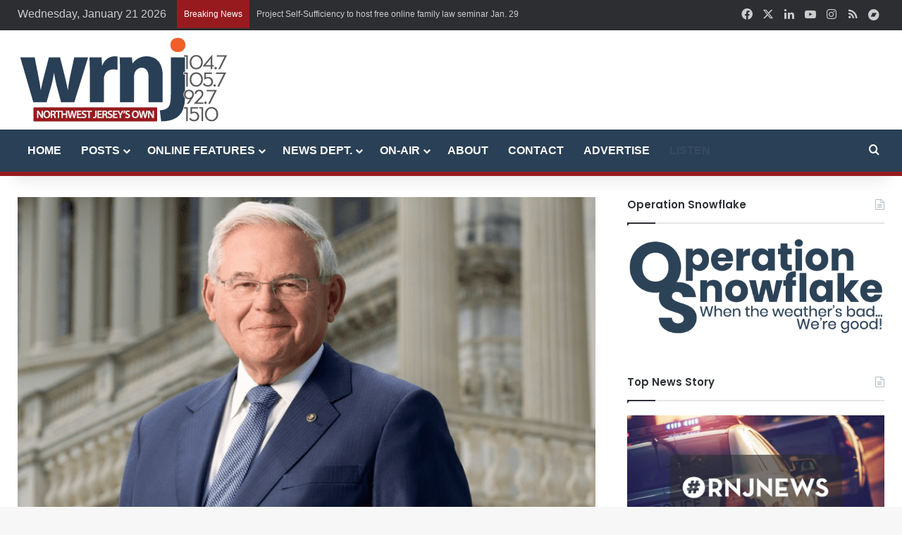

--- FILE ---
content_type: text/html; charset=UTF-8
request_url: https://wrnjradio.com/menendez-questions-director-of-cfpb-about-how-the-cfpb-can-curb-excessive-overdraft-fees/
body_size: 25030
content:
<!DOCTYPE html>
<html lang="en-US" class="" data-skin="light">
<head>
	<meta charset="UTF-8" />
	<link rel="profile" href="https://gmpg.org/xfn/11" />
	<meta name='robots' content='index, follow, max-image-preview:large, max-snippet:-1, max-video-preview:-1' />

	<!-- This site is optimized with the Yoast SEO plugin v26.8 - https://yoast.com/product/yoast-seo-wordpress/ -->
	<title>Menendez questions director of CFPB about how the CFPB can curb excessive overdraft fees - WRNJ Radio</title>
	<link rel="canonical" href="https://wrnjradio.com/menendez-questions-director-of-cfpb-about-how-the-cfpb-can-curb-excessive-overdraft-fees/" />
	<meta property="og:locale" content="en_US" />
	<meta property="og:type" content="article" />
	<meta property="og:title" content="Menendez questions director of CFPB about how the CFPB can curb excessive overdraft fees - WRNJ Radio" />
	<meta property="og:description" content="WASHINGTON, D.C. – U.S. Senator Bob Menendez (D-N.J.), a senior member of the U.S. Senate Committee on Banking, Housing, and Urban Affairs, Thursday asked the Director of the Consumer Financial &hellip;" />
	<meta property="og:url" content="https://wrnjradio.com/menendez-questions-director-of-cfpb-about-how-the-cfpb-can-curb-excessive-overdraft-fees/" />
	<meta property="og:site_name" content="WRNJ Radio" />
	<meta property="article:publisher" content="https://www.facebook.com/wrnjradio/" />
	<meta property="article:author" content="https://www.facebook.com/JayEdwardsWRNJ/?fref=ts" />
	<meta property="article:published_time" content="2023-12-01T19:45:49+00:00" />
	<meta property="og:image" content="https://wrnjradio.com/wp-content/uploads/Senator-Bob-Menendez.png" />
	<meta property="og:image:width" content="911" />
	<meta property="og:image:height" content="595" />
	<meta property="og:image:type" content="image/png" />
	<meta name="author" content="Jay Edwards" />
	<meta name="twitter:card" content="summary_large_image" />
	<meta name="twitter:creator" content="@https://twitter.com/JayEdwardsWrnj" />
	<meta name="twitter:site" content="@wrnjradio" />
	<meta name="twitter:label1" content="Written by" />
	<meta name="twitter:data1" content="Jay Edwards" />
	<meta name="twitter:label2" content="Est. reading time" />
	<meta name="twitter:data2" content="4 minutes" />
	<script type="application/ld+json" class="yoast-schema-graph">{"@context":"https://schema.org","@graph":[{"@type":"Article","@id":"https://wrnjradio.com/menendez-questions-director-of-cfpb-about-how-the-cfpb-can-curb-excessive-overdraft-fees/#article","isPartOf":{"@id":"https://wrnjradio.com/menendez-questions-director-of-cfpb-about-how-the-cfpb-can-curb-excessive-overdraft-fees/"},"author":{"name":"Jay Edwards","@id":"https://wrnjradio.com/#/schema/person/8b931f1ad5685ba4277c050c78bbdaa0"},"headline":"Menendez questions director of CFPB about how the CFPB can curb excessive overdraft fees","datePublished":"2023-12-01T19:45:49+00:00","mainEntityOfPage":{"@id":"https://wrnjradio.com/menendez-questions-director-of-cfpb-about-how-the-cfpb-can-curb-excessive-overdraft-fees/"},"wordCount":817,"publisher":{"@id":"https://wrnjradio.com/#organization"},"image":{"@id":"https://wrnjradio.com/menendez-questions-director-of-cfpb-about-how-the-cfpb-can-curb-excessive-overdraft-fees/#primaryimage"},"thumbnailUrl":"https://wrnjradio.com/wp-content/uploads/Senator-Bob-Menendez.png","articleSection":["News Department"],"inLanguage":"en-US"},{"@type":"WebPage","@id":"https://wrnjradio.com/menendez-questions-director-of-cfpb-about-how-the-cfpb-can-curb-excessive-overdraft-fees/","url":"https://wrnjradio.com/menendez-questions-director-of-cfpb-about-how-the-cfpb-can-curb-excessive-overdraft-fees/","name":"Menendez questions director of CFPB about how the CFPB can curb excessive overdraft fees - WRNJ Radio","isPartOf":{"@id":"https://wrnjradio.com/#website"},"primaryImageOfPage":{"@id":"https://wrnjradio.com/menendez-questions-director-of-cfpb-about-how-the-cfpb-can-curb-excessive-overdraft-fees/#primaryimage"},"image":{"@id":"https://wrnjradio.com/menendez-questions-director-of-cfpb-about-how-the-cfpb-can-curb-excessive-overdraft-fees/#primaryimage"},"thumbnailUrl":"https://wrnjradio.com/wp-content/uploads/Senator-Bob-Menendez.png","datePublished":"2023-12-01T19:45:49+00:00","breadcrumb":{"@id":"https://wrnjradio.com/menendez-questions-director-of-cfpb-about-how-the-cfpb-can-curb-excessive-overdraft-fees/#breadcrumb"},"inLanguage":"en-US","potentialAction":[{"@type":"ReadAction","target":["https://wrnjradio.com/menendez-questions-director-of-cfpb-about-how-the-cfpb-can-curb-excessive-overdraft-fees/"]}]},{"@type":"ImageObject","inLanguage":"en-US","@id":"https://wrnjradio.com/menendez-questions-director-of-cfpb-about-how-the-cfpb-can-curb-excessive-overdraft-fees/#primaryimage","url":"https://wrnjradio.com/wp-content/uploads/Senator-Bob-Menendez.png","contentUrl":"https://wrnjradio.com/wp-content/uploads/Senator-Bob-Menendez.png","width":911,"height":595,"caption":"(Photo: Senator Bob Menendez/Facebook)"},{"@type":"BreadcrumbList","@id":"https://wrnjradio.com/menendez-questions-director-of-cfpb-about-how-the-cfpb-can-curb-excessive-overdraft-fees/#breadcrumb","itemListElement":[{"@type":"ListItem","position":1,"name":"Home","item":"https://wrnjradio.com/"},{"@type":"ListItem","position":2,"name":"Posts","item":"https://wrnjradio.com/news-blog/"},{"@type":"ListItem","position":3,"name":"Menendez questions director of CFPB about how the CFPB can curb excessive overdraft fees"}]},{"@type":"WebSite","@id":"https://wrnjradio.com/#website","url":"https://wrnjradio.com/","name":"WRNJ Radio","description":"NORTHWEST JERSEY&#039;S RADIO STATION","publisher":{"@id":"https://wrnjradio.com/#organization"},"potentialAction":[{"@type":"SearchAction","target":{"@type":"EntryPoint","urlTemplate":"https://wrnjradio.com/?s={search_term_string}"},"query-input":{"@type":"PropertyValueSpecification","valueRequired":true,"valueName":"search_term_string"}}],"inLanguage":"en-US"},{"@type":"Organization","@id":"https://wrnjradio.com/#organization","name":"WRNJ Radio, Inc.","url":"https://wrnjradio.com/","logo":{"@type":"ImageObject","inLanguage":"en-US","@id":"https://wrnjradio.com/#/schema/logo/image/","url":"https://wrnjradio.com/wp-content/uploads/wrnj_radio-logo-x2.png","contentUrl":"https://wrnjradio.com/wp-content/uploads/wrnj_radio-logo-x2.png","width":600,"height":250,"caption":"WRNJ Radio, Inc."},"image":{"@id":"https://wrnjradio.com/#/schema/logo/image/"},"sameAs":["https://www.facebook.com/wrnjradio/","https://x.com/wrnjradio","https://www.instagram.com/wrnj_radio","https://www.linkedin.com/company/wrnj-radio-inc","https://www.youtube.com/channel/UCjfdezQfzMFigYAKIqTkKCA","https://en.wikipedia.org/wiki/WRNJ"]},{"@type":"Person","@id":"https://wrnjradio.com/#/schema/person/8b931f1ad5685ba4277c050c78bbdaa0","name":"Jay Edwards","image":{"@type":"ImageObject","inLanguage":"en-US","@id":"https://wrnjradio.com/#/schema/person/image/","url":"https://secure.gravatar.com/avatar/e364372fc4810d9ee37dd04977c79bab37d40db6dfb4695f4b3bd66c311ace20?s=96&d=mm&r=g","contentUrl":"https://secure.gravatar.com/avatar/e364372fc4810d9ee37dd04977c79bab37d40db6dfb4695f4b3bd66c311ace20?s=96&d=mm&r=g","caption":"Jay Edwards"},"description":"Born and raised in Northwest NJ, Jay has a degree in Communications and has had a life-long interest in local radio and various styles of music. Jay has held numerous jobs over the years such as stunt car driver, bartender, voice-over artist, traffic reporter (award winning), NY Yankee maintenance crewmember and peanut farm worker. His hobbies include mountain climbing, snowmobiling, cooking, performing stand-up comedy and he is an avid squirrel watcher. Jay has been a guest on America’s Morning Headquarters,program on The Weather Channel, and was interviewed by Sam Champion.","sameAs":["https://wrnjradio.com/djs/jay-edwards/","https://www.facebook.com/JayEdwardsWRNJ/?fref=ts","https://www.instagram.com/jayedwardswrnj/","https://x.com/https://twitter.com/JayEdwardsWrnj","https://soundcloud.com/jayedwardswrnj"]}]}</script>
	<!-- / Yoast SEO plugin. -->


<link rel="alternate" type="application/rss+xml" title="WRNJ Radio &raquo; Feed" href="https://wrnjradio.com/feed/" />
<link rel="alternate" type="application/rss+xml" title="WRNJ Radio &raquo; Comments Feed" href="https://wrnjradio.com/comments/feed/" />
<link rel="alternate" type="text/calendar" title="WRNJ Radio &raquo; iCal Feed" href="https://wrnjradio.com/calendar/?ical=1" />

		<style type="text/css">
			:root{				
			--tie-preset-gradient-1: linear-gradient(135deg, rgba(6, 147, 227, 1) 0%, rgb(155, 81, 224) 100%);
			--tie-preset-gradient-2: linear-gradient(135deg, rgb(122, 220, 180) 0%, rgb(0, 208, 130) 100%);
			--tie-preset-gradient-3: linear-gradient(135deg, rgba(252, 185, 0, 1) 0%, rgba(255, 105, 0, 1) 100%);
			--tie-preset-gradient-4: linear-gradient(135deg, rgba(255, 105, 0, 1) 0%, rgb(207, 46, 46) 100%);
			--tie-preset-gradient-5: linear-gradient(135deg, rgb(238, 238, 238) 0%, rgb(169, 184, 195) 100%);
			--tie-preset-gradient-6: linear-gradient(135deg, rgb(74, 234, 220) 0%, rgb(151, 120, 209) 20%, rgb(207, 42, 186) 40%, rgb(238, 44, 130) 60%, rgb(251, 105, 98) 80%, rgb(254, 248, 76) 100%);
			--tie-preset-gradient-7: linear-gradient(135deg, rgb(255, 206, 236) 0%, rgb(152, 150, 240) 100%);
			--tie-preset-gradient-8: linear-gradient(135deg, rgb(254, 205, 165) 0%, rgb(254, 45, 45) 50%, rgb(107, 0, 62) 100%);
			--tie-preset-gradient-9: linear-gradient(135deg, rgb(255, 203, 112) 0%, rgb(199, 81, 192) 50%, rgb(65, 88, 208) 100%);
			--tie-preset-gradient-10: linear-gradient(135deg, rgb(255, 245, 203) 0%, rgb(182, 227, 212) 50%, rgb(51, 167, 181) 100%);
			--tie-preset-gradient-11: linear-gradient(135deg, rgb(202, 248, 128) 0%, rgb(113, 206, 126) 100%);
			--tie-preset-gradient-12: linear-gradient(135deg, rgb(2, 3, 129) 0%, rgb(40, 116, 252) 100%);
			--tie-preset-gradient-13: linear-gradient(135deg, #4D34FA, #ad34fa);
			--tie-preset-gradient-14: linear-gradient(135deg, #0057FF, #31B5FF);
			--tie-preset-gradient-15: linear-gradient(135deg, #FF007A, #FF81BD);
			--tie-preset-gradient-16: linear-gradient(135deg, #14111E, #4B4462);
			--tie-preset-gradient-17: linear-gradient(135deg, #F32758, #FFC581);

			
					--main-nav-background: #FFFFFF;
					--main-nav-secondry-background: rgba(0,0,0,0.03);
					--main-nav-primary-color: #0088ff;
					--main-nav-contrast-primary-color: #FFFFFF;
					--main-nav-text-color: #2c2f34;
					--main-nav-secondry-text-color: rgba(0,0,0,0.5);
					--main-nav-main-border-color: rgba(0,0,0,0.1);
					--main-nav-secondry-border-color: rgba(0,0,0,0.08);
				
			}
		</style>
	<link rel="alternate" title="oEmbed (JSON)" type="application/json+oembed" href="https://wrnjradio.com/wp-json/oembed/1.0/embed?url=https%3A%2F%2Fwrnjradio.com%2Fmenendez-questions-director-of-cfpb-about-how-the-cfpb-can-curb-excessive-overdraft-fees%2F" />
<link rel="alternate" title="oEmbed (XML)" type="text/xml+oembed" href="https://wrnjradio.com/wp-json/oembed/1.0/embed?url=https%3A%2F%2Fwrnjradio.com%2Fmenendez-questions-director-of-cfpb-about-how-the-cfpb-can-curb-excessive-overdraft-fees%2F&#038;format=xml" />
<meta name="viewport" content="width=device-width, initial-scale=1.0" /><style id='wp-img-auto-sizes-contain-inline-css' type='text/css'>
img:is([sizes=auto i],[sizes^="auto," i]){contain-intrinsic-size:3000px 1500px}
/*# sourceURL=wp-img-auto-sizes-contain-inline-css */
</style>
<style id='wp-emoji-styles-inline-css' type='text/css'>

	img.wp-smiley, img.emoji {
		display: inline !important;
		border: none !important;
		box-shadow: none !important;
		height: 1em !important;
		width: 1em !important;
		margin: 0 0.07em !important;
		vertical-align: -0.1em !important;
		background: none !important;
		padding: 0 !important;
	}
/*# sourceURL=wp-emoji-styles-inline-css */
</style>
<link rel='stylesheet' id='wp-block-library-css' href='https://wrnjradio.com/wp-includes/css/dist/block-library/style.min.css?ver=6.9' type='text/css' media='all' />
<style id='global-styles-inline-css' type='text/css'>
:root{--wp--preset--aspect-ratio--square: 1;--wp--preset--aspect-ratio--4-3: 4/3;--wp--preset--aspect-ratio--3-4: 3/4;--wp--preset--aspect-ratio--3-2: 3/2;--wp--preset--aspect-ratio--2-3: 2/3;--wp--preset--aspect-ratio--16-9: 16/9;--wp--preset--aspect-ratio--9-16: 9/16;--wp--preset--color--black: #000000;--wp--preset--color--cyan-bluish-gray: #abb8c3;--wp--preset--color--white: #ffffff;--wp--preset--color--pale-pink: #f78da7;--wp--preset--color--vivid-red: #cf2e2e;--wp--preset--color--luminous-vivid-orange: #ff6900;--wp--preset--color--luminous-vivid-amber: #fcb900;--wp--preset--color--light-green-cyan: #7bdcb5;--wp--preset--color--vivid-green-cyan: #00d084;--wp--preset--color--pale-cyan-blue: #8ed1fc;--wp--preset--color--vivid-cyan-blue: #0693e3;--wp--preset--color--vivid-purple: #9b51e0;--wp--preset--color--global-color: #2a4056;--wp--preset--gradient--vivid-cyan-blue-to-vivid-purple: linear-gradient(135deg,rgb(6,147,227) 0%,rgb(155,81,224) 100%);--wp--preset--gradient--light-green-cyan-to-vivid-green-cyan: linear-gradient(135deg,rgb(122,220,180) 0%,rgb(0,208,130) 100%);--wp--preset--gradient--luminous-vivid-amber-to-luminous-vivid-orange: linear-gradient(135deg,rgb(252,185,0) 0%,rgb(255,105,0) 100%);--wp--preset--gradient--luminous-vivid-orange-to-vivid-red: linear-gradient(135deg,rgb(255,105,0) 0%,rgb(207,46,46) 100%);--wp--preset--gradient--very-light-gray-to-cyan-bluish-gray: linear-gradient(135deg,rgb(238,238,238) 0%,rgb(169,184,195) 100%);--wp--preset--gradient--cool-to-warm-spectrum: linear-gradient(135deg,rgb(74,234,220) 0%,rgb(151,120,209) 20%,rgb(207,42,186) 40%,rgb(238,44,130) 60%,rgb(251,105,98) 80%,rgb(254,248,76) 100%);--wp--preset--gradient--blush-light-purple: linear-gradient(135deg,rgb(255,206,236) 0%,rgb(152,150,240) 100%);--wp--preset--gradient--blush-bordeaux: linear-gradient(135deg,rgb(254,205,165) 0%,rgb(254,45,45) 50%,rgb(107,0,62) 100%);--wp--preset--gradient--luminous-dusk: linear-gradient(135deg,rgb(255,203,112) 0%,rgb(199,81,192) 50%,rgb(65,88,208) 100%);--wp--preset--gradient--pale-ocean: linear-gradient(135deg,rgb(255,245,203) 0%,rgb(182,227,212) 50%,rgb(51,167,181) 100%);--wp--preset--gradient--electric-grass: linear-gradient(135deg,rgb(202,248,128) 0%,rgb(113,206,126) 100%);--wp--preset--gradient--midnight: linear-gradient(135deg,rgb(2,3,129) 0%,rgb(40,116,252) 100%);--wp--preset--font-size--small: 13px;--wp--preset--font-size--medium: 20px;--wp--preset--font-size--large: 36px;--wp--preset--font-size--x-large: 42px;--wp--preset--spacing--20: 0.44rem;--wp--preset--spacing--30: 0.67rem;--wp--preset--spacing--40: 1rem;--wp--preset--spacing--50: 1.5rem;--wp--preset--spacing--60: 2.25rem;--wp--preset--spacing--70: 3.38rem;--wp--preset--spacing--80: 5.06rem;--wp--preset--shadow--natural: 6px 6px 9px rgba(0, 0, 0, 0.2);--wp--preset--shadow--deep: 12px 12px 50px rgba(0, 0, 0, 0.4);--wp--preset--shadow--sharp: 6px 6px 0px rgba(0, 0, 0, 0.2);--wp--preset--shadow--outlined: 6px 6px 0px -3px rgb(255, 255, 255), 6px 6px rgb(0, 0, 0);--wp--preset--shadow--crisp: 6px 6px 0px rgb(0, 0, 0);}:where(.is-layout-flex){gap: 0.5em;}:where(.is-layout-grid){gap: 0.5em;}body .is-layout-flex{display: flex;}.is-layout-flex{flex-wrap: wrap;align-items: center;}.is-layout-flex > :is(*, div){margin: 0;}body .is-layout-grid{display: grid;}.is-layout-grid > :is(*, div){margin: 0;}:where(.wp-block-columns.is-layout-flex){gap: 2em;}:where(.wp-block-columns.is-layout-grid){gap: 2em;}:where(.wp-block-post-template.is-layout-flex){gap: 1.25em;}:where(.wp-block-post-template.is-layout-grid){gap: 1.25em;}.has-black-color{color: var(--wp--preset--color--black) !important;}.has-cyan-bluish-gray-color{color: var(--wp--preset--color--cyan-bluish-gray) !important;}.has-white-color{color: var(--wp--preset--color--white) !important;}.has-pale-pink-color{color: var(--wp--preset--color--pale-pink) !important;}.has-vivid-red-color{color: var(--wp--preset--color--vivid-red) !important;}.has-luminous-vivid-orange-color{color: var(--wp--preset--color--luminous-vivid-orange) !important;}.has-luminous-vivid-amber-color{color: var(--wp--preset--color--luminous-vivid-amber) !important;}.has-light-green-cyan-color{color: var(--wp--preset--color--light-green-cyan) !important;}.has-vivid-green-cyan-color{color: var(--wp--preset--color--vivid-green-cyan) !important;}.has-pale-cyan-blue-color{color: var(--wp--preset--color--pale-cyan-blue) !important;}.has-vivid-cyan-blue-color{color: var(--wp--preset--color--vivid-cyan-blue) !important;}.has-vivid-purple-color{color: var(--wp--preset--color--vivid-purple) !important;}.has-black-background-color{background-color: var(--wp--preset--color--black) !important;}.has-cyan-bluish-gray-background-color{background-color: var(--wp--preset--color--cyan-bluish-gray) !important;}.has-white-background-color{background-color: var(--wp--preset--color--white) !important;}.has-pale-pink-background-color{background-color: var(--wp--preset--color--pale-pink) !important;}.has-vivid-red-background-color{background-color: var(--wp--preset--color--vivid-red) !important;}.has-luminous-vivid-orange-background-color{background-color: var(--wp--preset--color--luminous-vivid-orange) !important;}.has-luminous-vivid-amber-background-color{background-color: var(--wp--preset--color--luminous-vivid-amber) !important;}.has-light-green-cyan-background-color{background-color: var(--wp--preset--color--light-green-cyan) !important;}.has-vivid-green-cyan-background-color{background-color: var(--wp--preset--color--vivid-green-cyan) !important;}.has-pale-cyan-blue-background-color{background-color: var(--wp--preset--color--pale-cyan-blue) !important;}.has-vivid-cyan-blue-background-color{background-color: var(--wp--preset--color--vivid-cyan-blue) !important;}.has-vivid-purple-background-color{background-color: var(--wp--preset--color--vivid-purple) !important;}.has-black-border-color{border-color: var(--wp--preset--color--black) !important;}.has-cyan-bluish-gray-border-color{border-color: var(--wp--preset--color--cyan-bluish-gray) !important;}.has-white-border-color{border-color: var(--wp--preset--color--white) !important;}.has-pale-pink-border-color{border-color: var(--wp--preset--color--pale-pink) !important;}.has-vivid-red-border-color{border-color: var(--wp--preset--color--vivid-red) !important;}.has-luminous-vivid-orange-border-color{border-color: var(--wp--preset--color--luminous-vivid-orange) !important;}.has-luminous-vivid-amber-border-color{border-color: var(--wp--preset--color--luminous-vivid-amber) !important;}.has-light-green-cyan-border-color{border-color: var(--wp--preset--color--light-green-cyan) !important;}.has-vivid-green-cyan-border-color{border-color: var(--wp--preset--color--vivid-green-cyan) !important;}.has-pale-cyan-blue-border-color{border-color: var(--wp--preset--color--pale-cyan-blue) !important;}.has-vivid-cyan-blue-border-color{border-color: var(--wp--preset--color--vivid-cyan-blue) !important;}.has-vivid-purple-border-color{border-color: var(--wp--preset--color--vivid-purple) !important;}.has-vivid-cyan-blue-to-vivid-purple-gradient-background{background: var(--wp--preset--gradient--vivid-cyan-blue-to-vivid-purple) !important;}.has-light-green-cyan-to-vivid-green-cyan-gradient-background{background: var(--wp--preset--gradient--light-green-cyan-to-vivid-green-cyan) !important;}.has-luminous-vivid-amber-to-luminous-vivid-orange-gradient-background{background: var(--wp--preset--gradient--luminous-vivid-amber-to-luminous-vivid-orange) !important;}.has-luminous-vivid-orange-to-vivid-red-gradient-background{background: var(--wp--preset--gradient--luminous-vivid-orange-to-vivid-red) !important;}.has-very-light-gray-to-cyan-bluish-gray-gradient-background{background: var(--wp--preset--gradient--very-light-gray-to-cyan-bluish-gray) !important;}.has-cool-to-warm-spectrum-gradient-background{background: var(--wp--preset--gradient--cool-to-warm-spectrum) !important;}.has-blush-light-purple-gradient-background{background: var(--wp--preset--gradient--blush-light-purple) !important;}.has-blush-bordeaux-gradient-background{background: var(--wp--preset--gradient--blush-bordeaux) !important;}.has-luminous-dusk-gradient-background{background: var(--wp--preset--gradient--luminous-dusk) !important;}.has-pale-ocean-gradient-background{background: var(--wp--preset--gradient--pale-ocean) !important;}.has-electric-grass-gradient-background{background: var(--wp--preset--gradient--electric-grass) !important;}.has-midnight-gradient-background{background: var(--wp--preset--gradient--midnight) !important;}.has-small-font-size{font-size: var(--wp--preset--font-size--small) !important;}.has-medium-font-size{font-size: var(--wp--preset--font-size--medium) !important;}.has-large-font-size{font-size: var(--wp--preset--font-size--large) !important;}.has-x-large-font-size{font-size: var(--wp--preset--font-size--x-large) !important;}
/*# sourceURL=global-styles-inline-css */
</style>

<style id='classic-theme-styles-inline-css' type='text/css'>
/*! This file is auto-generated */
.wp-block-button__link{color:#fff;background-color:#32373c;border-radius:9999px;box-shadow:none;text-decoration:none;padding:calc(.667em + 2px) calc(1.333em + 2px);font-size:1.125em}.wp-block-file__button{background:#32373c;color:#fff;text-decoration:none}
/*# sourceURL=/wp-includes/css/classic-themes.min.css */
</style>
<link rel='stylesheet' id='tablepress-default-css' href='https://wrnjradio.com/wp-content/tablepress-combined.min.css?ver=50' type='text/css' media='all' />
<link rel='stylesheet' id='tie-css-base-css' href='https://wrnjradio.com/wp-content/themes/jannah/assets/css/base.min.css?ver=7.6.4' type='text/css' media='all' />
<link rel='stylesheet' id='tie-css-styles-css' href='https://wrnjradio.com/wp-content/themes/jannah/assets/css/style.min.css?ver=7.6.4' type='text/css' media='all' />
<link rel='stylesheet' id='tie-css-widgets-css' href='https://wrnjradio.com/wp-content/themes/jannah/assets/css/widgets.min.css?ver=7.6.4' type='text/css' media='all' />
<link rel='stylesheet' id='tie-css-helpers-css' href='https://wrnjradio.com/wp-content/themes/jannah/assets/css/helpers.min.css?ver=7.6.4' type='text/css' media='all' />
<link rel='stylesheet' id='tie-fontawesome5-css' href='https://wrnjradio.com/wp-content/themes/jannah/assets/css/fontawesome.css?ver=7.6.4' type='text/css' media='all' />
<link rel='stylesheet' id='tie-css-single-css' href='https://wrnjradio.com/wp-content/themes/jannah/assets/css/single.min.css?ver=7.6.4' type='text/css' media='all' />
<link rel='stylesheet' id='tie-css-print-css' href='https://wrnjradio.com/wp-content/themes/jannah/assets/css/print.css?ver=7.6.4' type='text/css' media='print' />
<style id='tie-css-print-inline-css' type='text/css'>
.wf-active .logo-text,.wf-active h1,.wf-active h2,.wf-active h3,.wf-active h4,.wf-active h5,.wf-active h6,.wf-active .the-subtitle{font-family: 'Poppins';}body{font-size: 16px;}#top-nav .top-menu > ul > li > a{font-size: 14px;}#top-nav .top-menu > ul ul li a{font-size: 16px;}#main-nav .main-menu > ul > li > a{font-size: 16px;text-transform: uppercase;}.ticker-wrapper .ticker-content{font-size: 12px;}#the-post .entry-content,#the-post .entry-content p{font-size: 16px;}.background-overlay {background-attachment: fixed;background-image: url(https://wrnjradio.com/wp-content/themes/jannah/assets/images/bg-dots.png);}:root:root{--brand-color: #2a4056;--dark-brand-color: #000e24;--bright-color: #FFFFFF;--base-color: #2c2f34;}#reading-position-indicator{box-shadow: 0 0 10px rgba( 42,64,86,0.7);}:root:root{--brand-color: #2a4056;--dark-brand-color: #000e24;--bright-color: #FFFFFF;--base-color: #2c2f34;}#reading-position-indicator{box-shadow: 0 0 10px rgba( 42,64,86,0.7);}a,body .entry a,.dark-skin body .entry a,.comment-list .comment-content a{color: #971b1e;}a:hover,body .entry a:hover,.dark-skin body .entry a:hover,.comment-list .comment-content a:hover{color: #964655;}#content a:hover{text-decoration: underline !important;}#header-notification-bar{background: var( --tie-preset-gradient-13 );}#header-notification-bar{--tie-buttons-color: #FFFFFF;--tie-buttons-border-color: #FFFFFF;--tie-buttons-hover-color: #e1e1e1;--tie-buttons-hover-text: #000000;}#header-notification-bar{--tie-buttons-text: #000000;}#top-nav .breaking-title{color: #FFFFFF;}#top-nav .breaking-title:before{background-color: #971b1e;}#top-nav .breaking-news-nav li:hover{background-color: #971b1e;border-color: #971b1e;}#main-nav,#main-nav .menu-sub-content,#main-nav .comp-sub-menu,#main-nav ul.cats-vertical li a.is-active,#main-nav ul.cats-vertical li a:hover,#autocomplete-suggestions.search-in-main-nav{background-color: #2a4056;}#main-nav{border-width: 0;}#theme-header #main-nav:not(.fixed-nav){bottom: 0;}#main-nav .icon-basecloud-bg:after{color: #2a4056;}#autocomplete-suggestions.search-in-main-nav{border-color: rgba(255,255,255,0.07);}.main-nav-boxed #main-nav .main-menu-wrapper{border-width: 0;}#main-nav a:not(:hover),#main-nav a.social-link:not(:hover) span,#main-nav .dropdown-social-icons li a span,#autocomplete-suggestions.search-in-main-nav a{color: #fcfcfc;}#theme-header:not(.main-nav-boxed) #main-nav,.main-nav-boxed .main-menu-wrapper{border-top-color:#971b1e !important;border-bottom-color:#971b1e !important;border-bottom-width:6px !important;border-style: solid;border-right: 0 none;border-left : 0 none;}.main-nav-boxed #main-nav.fixed-nav{box-shadow: none;}.main-nav,.search-in-main-nav{--main-nav-primary-color: #f2f2f2;--tie-buttons-color: #f2f2f2;--tie-buttons-border-color: #f2f2f2;--tie-buttons-text: #000000;--tie-buttons-hover-color: #d4d4d4;}#main-nav .mega-links-head:after,#main-nav .cats-horizontal a.is-active,#main-nav .cats-horizontal a:hover,#main-nav .spinner > div{background-color: #f2f2f2;}#main-nav .menu ul li:hover > a,#main-nav .menu ul li.current-menu-item:not(.mega-link-column) > a,#main-nav .components a:hover,#main-nav .components > li:hover > a,#main-nav #search-submit:hover,#main-nav .cats-vertical a.is-active,#main-nav .cats-vertical a:hover,#main-nav .mega-menu .post-meta a:hover,#main-nav .mega-menu .post-box-title a:hover,#autocomplete-suggestions.search-in-main-nav a:hover,#main-nav .spinner-circle:after{color: #f2f2f2;}#main-nav .menu > li.tie-current-menu > a,#main-nav .menu > li:hover > a,.theme-header #main-nav .mega-menu .cats-horizontal a.is-active,.theme-header #main-nav .mega-menu .cats-horizontal a:hover{color: #000000;}#main-nav .menu > li.tie-current-menu > a:before,#main-nav .menu > li:hover > a:before{border-top-color: #000000;}#main-nav,#main-nav input,#main-nav #search-submit,#main-nav .fa-spinner,#main-nav .comp-sub-menu,#main-nav .tie-weather-widget{color: #f9f9f9;}#main-nav input::-moz-placeholder{color: #f9f9f9;}#main-nav input:-moz-placeholder{color: #f9f9f9;}#main-nav input:-ms-input-placeholder{color: #f9f9f9;}#main-nav input::-webkit-input-placeholder{color: #f9f9f9;}#main-nav .mega-menu .post-meta,#main-nav .mega-menu .post-meta a,#autocomplete-suggestions.search-in-main-nav .post-meta{color: rgba(249,249,249,0.6);}#main-nav .weather-icon .icon-cloud,#main-nav .weather-icon .icon-basecloud-bg,#main-nav .weather-icon .icon-cloud-behind{color: #f9f9f9 !important;}#footer{background-color: #f2f2f2;}#site-info{background-color: #2a4056;}@media (max-width: 991px) {#tie-wrapper #theme-header,#tie-wrapper #theme-header #main-nav .main-menu-wrapper,#tie-wrapper #theme-header .logo-container{background: transparent;}#tie-wrapper #theme-header .logo-container,#tie-wrapper #theme-header .logo-container.fixed-nav,#tie-wrapper #theme-header #main-nav {background-color: #eaeaea;}.mobile-header-components .components .comp-sub-menu{background-color: #eaeaea;}}#tie-wrapper #theme-header{background-color: #ffffff;}#footer .posts-list-counter .posts-list-items li.widget-post-list:before{border-color: #f2f2f2;}#footer .timeline-widget a .date:before{border-color: rgba(242,242,242,0.8);}#footer .footer-boxed-widget-area,#footer textarea,#footer input:not([type=submit]),#footer select,#footer code,#footer kbd,#footer pre,#footer samp,#footer .show-more-button,#footer .slider-links .tie-slider-nav span,#footer #wp-calendar,#footer #wp-calendar tbody td,#footer #wp-calendar thead th,#footer .widget.buddypress .item-options a{border-color: rgba(0,0,0,0.1);}#footer .social-statistics-widget .white-bg li.social-icons-item a,#footer .widget_tag_cloud .tagcloud a,#footer .latest-tweets-widget .slider-links .tie-slider-nav span,#footer .widget_layered_nav_filters a{border-color: rgba(0,0,0,0.1);}#footer .social-statistics-widget .white-bg li:before{background: rgba(0,0,0,0.1);}.site-footer #wp-calendar tbody td{background: rgba(0,0,0,0.02);}#footer .white-bg .social-icons-item a span.followers span,#footer .circle-three-cols .social-icons-item a .followers-num,#footer .circle-three-cols .social-icons-item a .followers-name{color: rgba(0,0,0,0.8);}#footer .timeline-widget ul:before,#footer .timeline-widget a:not(:hover) .date:before{background-color: #d4d4d4;}#footer .widget-title,#footer .widget-title a:not(:hover){color: #2a4056;}#footer,#footer textarea,#footer input:not([type='submit']),#footer select,#footer #wp-calendar tbody,#footer .tie-slider-nav li span:not(:hover),#footer .widget_categories li a:before,#footer .widget_product_categories li a:before,#footer .widget_layered_nav li a:before,#footer .widget_archive li a:before,#footer .widget_nav_menu li a:before,#footer .widget_meta li a:before,#footer .widget_pages li a:before,#footer .widget_recent_entries li a:before,#footer .widget_display_forums li a:before,#footer .widget_display_views li a:before,#footer .widget_rss li a:before,#footer .widget_display_stats dt:before,#footer .subscribe-widget-content h3,#footer .about-author .social-icons a:not(:hover) span{color: #424242;}#footer post-widget-body .meta-item,#footer .post-meta,#footer .stream-title,#footer.dark-skin .timeline-widget .date,#footer .wp-caption .wp-caption-text,#footer .rss-date{color: rgba(66,66,66,0.7);}#footer input::-moz-placeholder{color: #424242;}#footer input:-moz-placeholder{color: #424242;}#footer input:-ms-input-placeholder{color: #424242;}#footer input::-webkit-input-placeholder{color: #424242;}.site-footer.dark-skin a:not(:hover){color: #424242;}.site-footer.dark-skin a:hover,#footer .stars-rating-active,#footer .twitter-icon-wrap span,.block-head-4.magazine2 #footer .tabs li a{color: #424242;}#footer .circle_bar{stroke: #424242;}#footer .widget.buddypress .item-options a.selected,#footer .widget.buddypress .item-options a.loading,#footer .tie-slider-nav span:hover,.block-head-4.magazine2 #footer .tabs{border-color: #424242;}.magazine2:not(.block-head-4) #footer .tabs a:hover,.magazine2:not(.block-head-4) #footer .tabs .active a,.magazine1 #footer .tabs a:hover,.magazine1 #footer .tabs .active a,.block-head-4.magazine2 #footer .tabs.tabs .active a,.block-head-4.magazine2 #footer .tabs > .active a:before,.block-head-4.magazine2 #footer .tabs > li.active:nth-child(n) a:after,#footer .digital-rating-static,#footer .timeline-widget li a:hover .date:before,#footer #wp-calendar #today,#footer .posts-list-counter .posts-list-items li.widget-post-list:before,#footer .cat-counter span,#footer.dark-skin .the-global-title:after,#footer .button,#footer [type='submit'],#footer .spinner > div,#footer .widget.buddypress .item-options a.selected,#footer .widget.buddypress .item-options a.loading,#footer .tie-slider-nav span:hover,#footer .fullwidth-area .tagcloud a:hover{background-color: #424242;color: #FFFFFF;}.block-head-4.magazine2 #footer .tabs li a:hover{color: #242424;}.block-head-4.magazine2 #footer .tabs.tabs .active a:hover,#footer .widget.buddypress .item-options a.selected,#footer .widget.buddypress .item-options a.loading,#footer .tie-slider-nav span:hover{color: #FFFFFF !important;}#footer .button:hover,#footer [type='submit']:hover{background-color: #242424;color: #FFFFFF;}#site-info,#site-info ul.social-icons li a:not(:hover) span{color: #d1d1d1;}#footer .site-info a:not(:hover){color: #efefef;}#footer .site-info a:hover{color: #ffffff;}a#go-to-top{background-color: #2a4056;}a#go-to-top{color: #fcfcfc;}.social-icons-item .custom-link-1-social-icon{background-color: #333 !important;}.social-icons-item .custom-link-1-social-icon span{color: #333;}@media (min-width: 1200px){.container{width: auto;}}.boxed-layout #tie-wrapper,.boxed-layout .fixed-nav{max-width: 1290px;}@media (min-width: 1260px){.container,.wide-next-prev-slider-wrapper .slider-main-container{max-width: 1260px;}}@media (max-width: 991px){.side-aside #mobile-menu .menu > li{border-color: rgba(255,255,255,0.05);}}@media (max-width: 991px){.side-aside.normal-side{background-color: rgba(0,0,0,0.91);}}.side-aside #mobile-menu li a,.side-aside #mobile-menu .mobile-arrows,.side-aside #mobile-search .search-field{color: #ffffff;}#mobile-search .search-field::-moz-placeholder {color: #ffffff;}#mobile-search .search-field:-moz-placeholder {color: #ffffff;}#mobile-search .search-field:-ms-input-placeholder {color: #ffffff;}#mobile-search .search-field::-webkit-input-placeholder {color: #ffffff;}@media (max-width: 991px){.tie-btn-close span{color: #ffffff;}}.side-aside.dark-skin a.remove:not(:hover)::before,#mobile-social-icons .social-icons-item a:not(:hover) span{color: #ffffff!important;}.mobile-header-components li.custom-menu-link > a,#mobile-menu-icon .menu-text{color: #424242!important;}#mobile-menu-icon .nav-icon,#mobile-menu-icon .nav-icon:before,#mobile-menu-icon .nav-icon:after{background-color: #424242!important;}div.wpra-list-template .wpra-item-list > li.wpra-item { margin-top: 0px; margin-bottom: 10px; list-style: none; margin-left: -25px;}.entry-header,.entry-archives-header { padding: 30px 30px 0 0; margin-bottom: 20px;}@-webkit-keyframes blinker { from { opacity: 1.0; } to { opacity: 0.0; }}.ihb-blink { -webkit-animation-name: blinker; -webkit-animation-iteration-count: infinite; -webkit-animation-timing-function: cubic-bezier(.5,0,1,1); -webkit-animation-duration: 1.7s;}
/*# sourceURL=tie-css-print-inline-css */
</style>
<script type="text/javascript" src="https://wrnjradio.com/wp-includes/js/jquery/jquery.min.js?ver=3.7.1" id="jquery-core-js"></script>
<script type="text/javascript" src="https://wrnjradio.com/wp-includes/js/jquery/jquery-migrate.min.js?ver=3.4.1" id="jquery-migrate-js"></script>
<link rel="https://api.w.org/" href="https://wrnjradio.com/wp-json/" /><link rel="alternate" title="JSON" type="application/json" href="https://wrnjradio.com/wp-json/wp/v2/posts/113187" /><link rel="EditURI" type="application/rsd+xml" title="RSD" href="https://wrnjradio.com/xmlrpc.php?rsd" />
<meta name="generator" content="WordPress 6.9" />
<link rel='shortlink' href='https://wrnjradio.com/?p=113187' />

<!-- This site is using AdRotate v5.17.2 to display their advertisements - https://ajdg.solutions/ -->
<!-- AdRotate CSS -->
<style type="text/css" media="screen">
	.g { margin:0px; padding:0px; overflow:hidden; line-height:1; zoom:1; }
	.g img { height:auto; }
	.g-col { position:relative; float:left; }
	.g-col:first-child { margin-left: 0; }
	.g-col:last-child { margin-right: 0; }
	.g-1 { width:auto; margin: 0 auto; }
	.b-1 { margin:12px; }
	.g-2 {  margin: 0 auto; }
	@media only screen and (max-width: 480px) {
		.g-col, .g-dyn, .g-single { width:100%; margin-left:0; margin-right:0; }
	}
</style>
<!-- /AdRotate CSS -->

<meta name="tec-api-version" content="v1"><meta name="tec-api-origin" content="https://wrnjradio.com"><link rel="alternate" href="https://wrnjradio.com/wp-json/tribe/events/v1/" /><meta http-equiv="X-UA-Compatible" content="IE=edge"><!-- Google tag (gtag.js) -->
<script async src="https://www.googletagmanager.com/gtag/js?id=G-C7Q05JKD3K"></script>
<script>
  window.dataLayer = window.dataLayer || [];
  function gtag(){dataLayer.push(arguments);}
  gtag('js', new Date());

  gtag('config', 'G-C7Q05JKD3K');
</script>
<meta name="theme-color" content="#ffffff" /><link rel="icon" href="https://wrnjradio.com/wp-content/uploads/cropped-CompressJPEG.online_512x512_image-32x32.png" sizes="32x32" />
<link rel="icon" href="https://wrnjradio.com/wp-content/uploads/cropped-CompressJPEG.online_512x512_image-192x192.png" sizes="192x192" />
<link rel="apple-touch-icon" href="https://wrnjradio.com/wp-content/uploads/cropped-CompressJPEG.online_512x512_image-180x180.png" />
<meta name="msapplication-TileImage" content="https://wrnjradio.com/wp-content/uploads/cropped-CompressJPEG.online_512x512_image-270x270.png" />
</head>

<body id="tie-body" class="wp-singular post-template-default single single-post postid-113187 single-format-standard wp-theme-jannah tribe-no-js page-template-jannah wrapper-has-shadow block-head-1 magazine2 is-thumb-overlay-disabled is-desktop is-header-layout-3 sidebar-right has-sidebar post-layout-2 narrow-title-narrow-media is-standard-format has-mobile-share">



<div class="background-overlay">

	<div id="tie-container" class="site tie-container">

		
		<div id="tie-wrapper">
			
<header id="theme-header" class="theme-header header-layout-3 main-nav-light main-nav-default-light main-nav-below no-stream-item top-nav-active top-nav-dark top-nav-default-dark top-nav-above has-shadow has-normal-width-logo mobile-header-default">
	
<nav id="top-nav"  class="has-date-breaking-components top-nav header-nav has-breaking-news" aria-label="Secondary Navigation">
	<div class="container">
		<div class="topbar-wrapper">

			
					<div class="topbar-today-date">
						Wednesday, January 21 2026					</div>
					
			<div class="tie-alignleft">
				
<div class="breaking">

	<span class="breaking-title">
		<span class="tie-icon-bolt breaking-icon" aria-hidden="true"></span>
		<span class="breaking-title-text">Breaking News</span>
	</span>

	<ul id="breaking-news-in-header" class="breaking-news" data-type="reveal">

		
							<li class="news-item">
								<a href="https://wrnjradio.com/project-self-sufficiency-to-host-free-online-family-law-seminar-jan-29/">Project Self-Sufficiency to host free online family law seminar Jan. 29</a>
							</li>

							
							<li class="news-item">
								<a href="https://wrnjradio.com/new-jersey-lottery-to-launch-millionaire-for-life-feb-22-retire-cash-4-life-game/">New Jersey Lottery to launch “Millionaire for Life” Feb. 22, retire Cash 4 Life game</a>
							</li>

							
							<li class="news-item">
								<a href="https://wrnjradio.com/woman-charged-after-6300-withdrawn-from-morris-county-residents-bank-account/">Woman charged after $6,300 withdrawn from Morris County resident’s bank account</a>
							</li>

							
	</ul>
</div><!-- #breaking /-->
			</div><!-- .tie-alignleft /-->

			<div class="tie-alignright">
				<ul class="components"> <li class="social-icons-item"><a class="social-link facebook-social-icon" rel="external noopener nofollow" target="_blank" href="https://www.facebook.com/wrnjradio/"><span class="tie-social-icon tie-icon-facebook"></span><span class="screen-reader-text">Facebook</span></a></li><li class="social-icons-item"><a class="social-link twitter-social-icon" rel="external noopener nofollow" target="_blank" href="https://twitter.com/wrnjradio"><span class="tie-social-icon tie-icon-twitter"></span><span class="screen-reader-text">X</span></a></li><li class="social-icons-item"><a class="social-link linkedin-social-icon" rel="external noopener nofollow" target="_blank" href="https://www.linkedin.com/company/wrnj-radio-inc"><span class="tie-social-icon tie-icon-linkedin"></span><span class="screen-reader-text">LinkedIn</span></a></li><li class="social-icons-item"><a class="social-link youtube-social-icon" rel="external noopener nofollow" target="_blank" href="https://www.youtube.com/channel/UCjfdezQfzMFigYAKIqTkKCA"><span class="tie-social-icon tie-icon-youtube"></span><span class="screen-reader-text">YouTube</span></a></li><li class="social-icons-item"><a class="social-link instagram-social-icon" rel="external noopener nofollow" target="_blank" href="https://www.instagram.com/wrnj_radio"><span class="tie-social-icon tie-icon-instagram"></span><span class="screen-reader-text">Instagram</span></a></li><li class="social-icons-item"><a class="social-link rss-social-icon" rel="external noopener nofollow" target="_blank" href="https://wrnjradio.com/feed/"><span class="tie-social-icon tie-icon-feed"></span><span class="screen-reader-text">RSS</span></a></li><li class="social-icons-item"><a class="social-link social-custom-link custom-link-1-social-icon" rel="external noopener nofollow" target="_blank" href="https://wrnjradio.bandcamp.com/"><span class="tie-social-icon fab fa-bandcamp"></span><span class="screen-reader-text">Bandcamp</span></a></li> </ul><!-- Components -->			</div><!-- .tie-alignright /-->

		</div><!-- .topbar-wrapper /-->
	</div><!-- .container /-->
</nav><!-- #top-nav /-->

<div class="container header-container">
	<div class="tie-row logo-row">

		
		<div class="logo-wrapper">
			<div class="tie-col-md-4 logo-container clearfix">
				<div id="mobile-header-components-area_1" class="mobile-header-components"><ul class="components"><li class="mobile-component_menu custom-menu-link"><a href="#" id="mobile-menu-icon" class=""><span class="tie-mobile-menu-icon nav-icon is-layout-1"></span><span class="screen-reader-text">Menu</span></a></li></ul></div>
		<div id="logo" class="image-logo" style="margin-top: 8px; margin-bottom: 8px;">

			
			<a title="WRNJ Radio" href="https://wrnjradio.com/">
				
				<picture class="tie-logo-default tie-logo-picture">
					
					<source class="tie-logo-source-default tie-logo-source" srcset="https://wrnjradio.com/wp-content/uploads/wrnj_radio-logo-x2.png 2x, https://wrnjradio.com/wp-content/uploads/wrnj_radio-logo.png 1x">
					<img class="tie-logo-img-default tie-logo-img" src="https://wrnjradio.com/wp-content/uploads/wrnj_radio-logo.png" alt="WRNJ Radio" width="300" height="125" style="max-height:125px; width: auto;" />
				</picture>
						</a>

			
		</div><!-- #logo /-->

					</div><!-- .tie-col /-->
		</div><!-- .logo-wrapper /-->

		
	</div><!-- .tie-row /-->
</div><!-- .container /-->

<div class="main-nav-wrapper">
	<nav id="main-nav" data-skin="search-in-main-nav" class="main-nav header-nav live-search-parent menu-style-default menu-style-solid-bg"  aria-label="Primary Navigation">
		<div class="container">

			<div class="main-menu-wrapper">

				
				<div id="menu-components-wrap">

					
					<div class="main-menu main-menu-wrap">
						<div id="main-nav-menu" class="main-menu header-menu"><ul id="menu-main-menu" class="menu"><li id="menu-item-54442" class="menu-item menu-item-type-post_type menu-item-object-page menu-item-home menu-item-54442"><a href="https://wrnjradio.com/">Home</a></li>
<li id="menu-item-54445" class="menu-item menu-item-type-taxonomy menu-item-object-category current-post-ancestor menu-item-54445 mega-menu mega-cat mega-menu-posts " data-id="321" ><a href="https://wrnjradio.com/category/wrnj-news/">Posts</a>
<div class="mega-menu-block menu-sub-content"  >

<div class="mega-menu-content">
<div class="mega-cat-wrapper">
<ul class="mega-cat-sub-categories cats-vertical">
<li class="mega-all-link"><a href="https://wrnjradio.com/category/wrnj-news/" class="is-active is-loaded mega-sub-cat" data-id="321">All</a></li>
<li class="mega-sub-cat-7"><a href="https://wrnjradio.com/category/wrnj-news/news-dept/" class="mega-sub-cat"  data-id="7">News Department</a></li>
<li class="mega-sub-cat-257"><a href="https://wrnjradio.com/category/wrnj-news/pet-watch/" class="mega-sub-cat"  data-id="257">Pet Watch</a></li>
<li class="mega-sub-cat-39"><a href="https://wrnjradio.com/category/wrnj-news/swapnshop/" class="mega-sub-cat"  data-id="39">Swap 'n' Shop</a></li>
<li class="mega-sub-cat-58"><a href="https://wrnjradio.com/category/wrnj-news/traffic-alerts/" class="mega-sub-cat"  data-id="58">Traffic/Transit Alerts</a></li>
</ul>

						<div class="mega-cat-content mega-cat-sub-exists vertical-posts">

								<div class="mega-ajax-content mega-cat-posts-container clearfix">

						</div><!-- .mega-ajax-content -->

						</div><!-- .mega-cat-content -->

					</div><!-- .mega-cat-Wrapper -->

</div><!-- .mega-menu-content -->

</div><!-- .mega-menu-block --> 
</li>
<li id="menu-item-66193" class="menu-item menu-item-type-post_type menu-item-object-page menu-item-has-children menu-item-66193"><a href="https://wrnjradio.com/online-features/">Online Features</a>
<ul class="sub-menu menu-sub-content">
	<li id="menu-item-123660" class="menu-item menu-item-type-post_type menu-item-object-page menu-item-123660"><a href="https://wrnjradio.com/community-calendar/">Community Calendar</a></li>
	<li id="menu-item-54454" class="menu-item menu-item-type-post_type menu-item-object-page menu-item-54454"><a href="https://wrnjradio.com/online-features/hackettstown-football/">Tigers Football</a></li>
	<li id="menu-item-66199" class="menu-item menu-item-type-post_type menu-item-object-page menu-item-66199"><a href="https://wrnjradio.com/online-features/snowflake/">Operation Snowflake</a></li>
	<li id="menu-item-85014" class="menu-item menu-item-type-custom menu-item-object-custom menu-item-85014"><a target="_blank" href="http://explorewarren.org/">Explore Warren</a></li>
	<li id="menu-item-66200" class="menu-item menu-item-type-post_type menu-item-object-page menu-item-66200"><a href="https://wrnjradio.com/online-features/talk-show-archives/">Talk Show Archives</a></li>
	<li id="menu-item-54447" class="menu-item menu-item-type-custom menu-item-object-custom menu-item-has-children menu-item-54447"><a href="#">Submissions</a>
	<ul class="sub-menu menu-sub-content">
		<li id="menu-item-151653" class="menu-item menu-item-type-post_type menu-item-object-page menu-item-151653"><a href="https://wrnjradio.com/online-features/submit-your-breaking-news-tips-photos-and-videos/">Submit Your Breaking News Tips, Photos and Videos</a></li>
		<li id="menu-item-66194" class="menu-item menu-item-type-post_type menu-item-object-page menu-item-66194"><a href="https://wrnjradio.com/online-features/birthday-anniversaries/">Birthday &#038; Anniversaries</a></li>
		<li id="menu-item-66195" class="menu-item menu-item-type-post_type menu-item-object-page menu-item-66195"><a href="https://wrnjradio.com/online-features/pet-watch/">Pet Watch</a></li>
		<li id="menu-item-66196" class="menu-item menu-item-type-post_type menu-item-object-page menu-item-66196"><a href="https://wrnjradio.com/online-features/public-service-announcements/">Public Service Announcements</a></li>
		<li id="menu-item-66197" class="menu-item menu-item-type-post_type menu-item-object-page menu-item-66197"><a href="https://wrnjradio.com/online-features/swap-n-shop/">Swap ‘N’ Shop</a></li>
	</ul>
</li>
	<li id="menu-item-66198" class="menu-item menu-item-type-post_type menu-item-object-page menu-item-66198"><a href="https://wrnjradio.com/online-features/listen-live/">Listen Live</a></li>
</ul>
</li>
<li id="menu-item-66201" class="menu-item menu-item-type-post_type menu-item-object-page menu-item-has-children menu-item-66201"><a href="https://wrnjradio.com/news/">News Dept.</a>
<ul class="sub-menu menu-sub-content">
	<li id="menu-item-101599" class="menu-item menu-item-type-taxonomy menu-item-object-category menu-item-101599"><a href="https://wrnjradio.com/category/wrnj-news/traffic-alerts/">Traffic/Transit Alerts</a></li>
	<li id="menu-item-66204" class="menu-item menu-item-type-post_type menu-item-object-page menu-item-66204"><a href="https://wrnjradio.com/news/political-forum-archives/">Political Forum Archives</a></li>
	<li id="menu-item-101600" class="menu-item menu-item-type-taxonomy menu-item-object-category current-post-ancestor current-menu-parent current-post-parent menu-item-101600"><a href="https://wrnjradio.com/category/wrnj-news/news-dept/">News Department</a></li>
	<li id="menu-item-66206" class="menu-item menu-item-type-post_type menu-item-object-page menu-item-66206"><a href="https://wrnjradio.com/news/weather/">Weather</a></li>
</ul>
</li>
<li id="menu-item-66207" class="menu-item menu-item-type-post_type menu-item-object-page menu-item-has-children menu-item-66207"><a href="https://wrnjradio.com/on-air/">On-Air</a>
<ul class="sub-menu menu-sub-content">
	<li id="menu-item-66208" class="menu-item menu-item-type-post_type menu-item-object-page menu-item-66208"><a href="https://wrnjradio.com/on-air/personalities/">Personalities</a></li>
	<li id="menu-item-66209" class="menu-item menu-item-type-post_type menu-item-object-page menu-item-66209"><a href="https://wrnjradio.com/on-air/programming/">Programming</a></li>
</ul>
</li>
<li id="menu-item-54467" class="menu-item menu-item-type-post_type menu-item-object-page menu-item-54467"><a href="https://wrnjradio.com/about-wrnj-radio/">About</a></li>
<li id="menu-item-54468" class="menu-item menu-item-type-post_type menu-item-object-page menu-item-54468"><a href="https://wrnjradio.com/contact-us/">Contact</a></li>
<li id="menu-item-54469" class="menu-item menu-item-type-post_type menu-item-object-page menu-item-54469"><a href="https://wrnjradio.com/advertising/">Advertise</a></li>
<li id="menu-item-54470" class="ihb-blink menu-item menu-item-type-custom menu-item-object-custom menu-item-54470"><a target="_blank" href="https://player.aiir.com/wrnj/">Listen</a></li>
</ul></div>					</div><!-- .main-menu /-->

					<ul class="components">			<li class="search-compact-icon menu-item custom-menu-link">
				<a href="#" class="tie-search-trigger">
					<span class="tie-icon-search tie-search-icon" aria-hidden="true"></span>
					<span class="screen-reader-text">Search for</span>
				</a>
			</li>
			</ul><!-- Components -->
				</div><!-- #menu-components-wrap /-->
			</div><!-- .main-menu-wrapper /-->
		</div><!-- .container /-->

			</nav><!-- #main-nav /-->
</div><!-- .main-nav-wrapper /-->

</header>

<div id="content" class="site-content container"><div id="main-content-row" class="tie-row main-content-row">

<div class="main-content tie-col-md-8 tie-col-xs-12" role="main">

	
	<article id="the-post" class="container-wrapper post-content tie-standard">

		<div  class="featured-area"><div class="featured-area-inner"><figure class="single-featured-image"><img width="780" height="470" src="https://wrnjradio.com/wp-content/uploads/Senator-Bob-Menendez-780x470.png" class="attachment-jannah-image-post size-jannah-image-post wp-post-image" alt="" data-main-img="1" decoding="async" fetchpriority="high" />
						<figcaption class="single-caption-text">
							<span class="tie-icon-camera" aria-hidden="true"></span> (Photo: Senator Bob Menendez/Facebook)
						</figcaption>
					</figure></div></div>
<header class="entry-header-outer">

	<nav id="breadcrumb"><a href="https://wrnjradio.com/"><span class="tie-icon-home" aria-hidden="true"></span> Home</a><em class="delimiter">/</em><a href="https://wrnjradio.com/category/wrnj-news/">RNJ News</a><em class="delimiter">/</em><a href="https://wrnjradio.com/category/wrnj-news/news-dept/">News Department</a><em class="delimiter">/</em><span class="current">Menendez questions director of CFPB about how the CFPB can curb excessive overdraft fees</span></nav><script type="application/ld+json">{"@context":"http:\/\/schema.org","@type":"BreadcrumbList","@id":"#Breadcrumb","itemListElement":[{"@type":"ListItem","position":1,"item":{"name":"Home","@id":"https:\/\/wrnjradio.com\/"}},{"@type":"ListItem","position":2,"item":{"name":"RNJ News","@id":"https:\/\/wrnjradio.com\/category\/wrnj-news\/"}},{"@type":"ListItem","position":3,"item":{"name":"News Department","@id":"https:\/\/wrnjradio.com\/category\/wrnj-news\/news-dept\/"}}]}</script>
	<div class="entry-header">

		<span class="post-cat-wrap"><a class="post-cat tie-cat-7" href="https://wrnjradio.com/category/wrnj-news/news-dept/">News Department</a></span>
		<h1 class="post-title entry-title">
			Menendez questions director of CFPB about how the CFPB can curb excessive overdraft fees		</h1>

					<h2 class="entry-sub-title">The Senator questioned how the CFPB's proposed rule will protect users of P2P apps like Venmo and Paypal</h2>
			<div class="single-post-meta post-meta clearfix"><span class="author-meta single-author with-avatars"><span class="meta-item meta-author-wrapper meta-author-4">
						<span class="meta-author-avatar">
							<a href="https://wrnjradio.com/author/jedwards/"><img alt='Photo of Jay Edwards' src='https://secure.gravatar.com/avatar/e364372fc4810d9ee37dd04977c79bab37d40db6dfb4695f4b3bd66c311ace20?s=140&#038;d=mm&#038;r=g' srcset='https://secure.gravatar.com/avatar/e364372fc4810d9ee37dd04977c79bab37d40db6dfb4695f4b3bd66c311ace20?s=280&#038;d=mm&#038;r=g 2x' class='avatar avatar-140 photo' height='140' width='140' decoding='async'/></a>
						</span>
					<span class="meta-author"><a href="https://wrnjradio.com/author/jedwards/" class="author-name tie-icon" title="Jay Edwards">Jay Edwards</a></span></span></span><span class="date meta-item tie-icon">December 1, 2023</span><div class="tie-alignright"><span class="meta-views meta-item warm"><span class="tie-icon-fire" aria-hidden="true"></span> 577 </span><span class="meta-reading-time meta-item"><span class="tie-icon-bookmark" aria-hidden="true"></span> 3 minutes read</span> </div></div><!-- .post-meta -->	</div><!-- .entry-header /-->

	
	
</header><!-- .entry-header-outer /-->



		<div class="entry-content entry clearfix">

			
			<p class="v1xxmsonormal"><b>WASHINGTON, D.C.</b> – U.S. Senator Bob Menendez (D-N.J.), a senior member of the U.S. Senate Committee on Banking, Housing, and Urban Affairs, Thursday asked the Director of the Consumer Financial Protection Bureau (CFPB), Rohit Chopra, about what the CFPB can do to rein in excessive overdraft fees.
<p class="v1xxmsonormal">&#8220;While some banks have either decreased or eliminated overdraft fees altogether, in large part due to increased scrutiny and oversight, banks still collected an estimated $7.7 billion in 2022 in overdraft and nonsufficient fund fees. Furthermore, a recent report from California state regulators showed that thirty credit unions earned half or more of their net profit just from overdraft and NSF fees,&#8221; Menendez said. &#8220;Overdraft fees are one major reason why so many Americans are still hesitant to enter the formal financial system so I look forward to what you do in this regard.&#8221;
<p><iframe title="Menendez Questions CFPB Director on Its Semi-Annual Report During Banking Hearing" width="780" height="439" src="https://www.youtube.com/embed/DolpxXYAeMw?feature=oembed" frameborder="0" allow="accelerometer; autoplay; clipboard-write; encrypted-media; gyroscope; picture-in-picture; web-share" referrerpolicy="strict-origin-when-cross-origin" allowfullscreen></iframe><!-- Either there are no banners, they are disabled or none qualified for this location! -->
<p class="v1xxmsonormal">The Senator highlighted the CFPB&#8217;s proposed rule to establish supervisory authority over large non-banks with payment apps including Venmo, PayPal and Cash App. Sen. Menendez also asked Director Chopra to explain how the proposed rule would protect users and make these apps more secure.
<p class="v1xxmsonormal">&#8220;I was pleased to see the CFPB&#8217;s proposed rule earlier this month establishing supervisory authority over large non-banks with person-to-person payment apps such as Venmo, PayPal, and Cash App &#8211; mobile peer to peer payment applications, which are growing ever more popular and are expected to facilitate transactions worth over $1 trillion this year. You and I and several other members of this Committee have spoken and written letters about the rampant scams and frauds on these apps, as well as the difficulty consumers can face in being made whole as a result of these activities,&#8221; Menendez said. &#8220;I look at the rule as an important first step to creating a fairer and more secure digital payment ecosystem, and I look forward to your continued work in this regard.&#8221;
<p class="v1xxmsonormal">The Senator brought attention to a <a href="https://www.menendez.senate.gov/newsroom/press/sen-menendez-leads-letter-to-secretary-of-education-expressing-concerns-about-mohelas-servicing-issues-related-to-the-pslf-program" target="_blank" rel="noopener noreferrer">letter he lead to the Department of Education asking that they get answers from MOHELA</a>, the servicer who manages the Public Service Loan Forgiveness Program, regarding the issues borrowers were confronting with the return to repayment. Sen. Menendez questioned Director Chopra about what the CFPB is doing to hold student loan services accountable and support borrowers as repayments have restarted.
<p class="v1xxmsonormal">&#8220;I have heard from constituents who have noted extremely long wait times to hear from a servicer representative and incomplete and unhelpful information from automated systems. On top of that – millions of borrowers have been moved to a different servicer. Given these, and many more, issues, I&#8217;m pleased to see the CFPB open an investigation into MOHELA, Nelnet, Edfinancial, and Aidvantage&#8217;s customer service practices in October,&#8221; Menendez said. &#8220;The repayment process has begun – it&#8217;s hitting many heavily. Getting the right answers and being able to speak to a servicer that actually services you is critical.&#8221;
<p class="v1xxmsonormal">In June, <a href="https://www.menendez.senate.gov/newsroom/press/sen-menendez-presses-director-chopra-on-agencys-actions-to-protect-consumers-from-harmful-schemes-and-scams" target="_blank" rel="noopener noreferrer">Sen. Menendez highlighted the importance of the CFPB by asking Director Rohit Chopra about who would protect consumers if the CFPB was defunded</a>. In June, <a href="https://www.menendez.senate.gov/newsroom/press/sen-menendez-defends-student-loan-debt-relief-on-senate-floor" target="_blank" rel="noopener noreferrer">the Senator spoke on the Senate floor</a> in strong opposition to Republicans&#8217; cruel legislation that would force borrowers, including public sector workers such as teachers, police officers, and firefighters, to repay student loans – with interest – that were suspended during the COVID-19 pandemic.
<p class="v1xxmsonormal">In April, <a href="https://www.menendez.senate.gov/newsroom/press/menendez-braun-houlahan-fitzpatrick-introduce-bipartisan-pslf-payment-completion-fairness-act" target="_blank" rel="noopener noreferrer">Sen. Menendez, Sen. Mike Braun (R-Ind.), Rep. Chrissy Houlahan (D-Pa.-06) and Rep. Brian Fitzpatrick (R-Pa.-01), introduced the Public Service Loan Forgiveness (PSLF)</a> &#8211; a bipartisan bill that would change a technicality in federal law that unnecessarily requires that PSLF applicants be employed in a public service role at the time of forgiveness, even if they have already made 120 qualifying payments. This has negatively affected public service employees who have completed their 120 payments, decided to retire or move on from their current jobs or public service careers, and suddenly become ineligible for forgiveness even though they dutifully served their communities for at least ten years.
<p class="v1xxmsonormal">In March, <a href="https://www.menendez.senate.gov/newsroom/press/menendez-colleagues-urge-regulators-to-hold-zelle-accountable-for-inadequate-protections-to-stop-fraudulently-induced-payments-to-crooks" target="_blank" rel="noopener noreferrer">Sen. Menendez and his Colleagues led an effort to urge financial institutions and regulators to help people</a> keep their hard-earned cash safe from fraud and scams, especially as scammers find new ways and employ sophisticated schemes to dupe customers using instant peer-to-peer payment systems like Zelle to send money on the platform under fraudulent pretenses. In December 2022, <a href="https://www.menendez.senate.gov/newsroom/press/menendez-calls-on-cfpb-to-investigate-pslf-customer-service-issues-issue-guidance-to-protect-consumers-from-zelle-related-fraud" target="_blank" rel="noopener noreferrer">during a Senate Banking hearing, Sen. Menendez urged CFPB Director Rohit Chopra</a> to investigate customer service issues with MOHELA, and pressed Director Chopra on the agency&#8217;s process towards issuing agency guidance to ensure consumers are protected from Zelle-related fraud.
<p class="v1xxmsonormal">Menendez signed an amicus brief in the Supreme Court case CFPB v. Community Financial Services Association of America, defending the CFPB&#8217;s funding structure as constitutional. In 2017, the Senator signed an amicus brief in support of the CFPB&#8217;s independence.

			
		</div><!-- .entry-content /-->

				<div id="post-extra-info">
			<div class="theiaStickySidebar">
				<div class="single-post-meta post-meta clearfix"><span class="author-meta single-author with-avatars"><span class="meta-item meta-author-wrapper meta-author-4">
						<span class="meta-author-avatar">
							<a href="https://wrnjradio.com/author/jedwards/"><img alt='Photo of Jay Edwards' src='https://secure.gravatar.com/avatar/e364372fc4810d9ee37dd04977c79bab37d40db6dfb4695f4b3bd66c311ace20?s=140&#038;d=mm&#038;r=g' srcset='https://secure.gravatar.com/avatar/e364372fc4810d9ee37dd04977c79bab37d40db6dfb4695f4b3bd66c311ace20?s=280&#038;d=mm&#038;r=g 2x' class='avatar avatar-140 photo' height='140' width='140' loading='lazy' decoding='async'/></a>
						</span>
					<span class="meta-author"><a href="https://wrnjradio.com/author/jedwards/" class="author-name tie-icon" title="Jay Edwards">Jay Edwards</a></span></span></span><span class="date meta-item tie-icon">December 1, 2023</span><div class="tie-alignright"><span class="meta-views meta-item warm"><span class="tie-icon-fire" aria-hidden="true"></span> 577 </span><span class="meta-reading-time meta-item"><span class="tie-icon-bookmark" aria-hidden="true"></span> 3 minutes read</span> </div></div><!-- .post-meta -->
			</div>
		</div>

		<div class="clearfix"></div>
		<script id="tie-schema-json" type="application/ld+json">{"@context":"http:\/\/schema.org","@type":"Article","dateCreated":"2023-12-01T14:45:49-05:00","datePublished":"2023-12-01T14:45:49-05:00","dateModified":"2023-12-01T14:45:49-05:00","headline":"Menendez questions director of CFPB about how the CFPB can curb excessive overdraft fees","name":"Menendez questions director of CFPB about how the CFPB can curb excessive overdraft fees","keywords":[],"url":"https:\/\/wrnjradio.com\/menendez-questions-director-of-cfpb-about-how-the-cfpb-can-curb-excessive-overdraft-fees\/","description":"WASHINGTON, D.C. \u2013 U.S. Senator Bob Menendez (D-N.J.), a senior member of the U.S. Senate Committee on Banking, Housing, and Urban Affairs, Thursday asked the Director of the Consumer Financial Protec","copyrightYear":"2023","articleSection":"News Department","articleBody":"WASHINGTON, D.C. \u2013 U.S. Senator Bob Menendez (D-N.J.), a senior member of the U.S. Senate Committee on Banking, Housing, and Urban Affairs, Thursday asked the Director of the Consumer Financial Protection Bureau (CFPB), Rohit Chopra, about what the CFPB can do to rein in excessive overdraft fees.\r\n\"While some banks have either decreased or eliminated overdraft fees altogether, in large part due to increased scrutiny and oversight, banks still collected an estimated $7.7 billion in 2022 in overdraft and nonsufficient fund fees. Furthermore, a recent report from California state regulators showed that thirty credit unions earned half or more of their net profit just from overdraft and NSF fees,\" Menendez said. \"Overdraft fees are one major reason why so many Americans are still hesitant to enter the formal financial system so I look forward to what you do in this regard.\"\r\nhttps:\/\/www.youtube.com\/watch?v=DolpxXYAeMw\r\nThe Senator highlighted the CFPB's proposed rule to establish supervisory authority over large non-banks with payment apps including Venmo, PayPal and Cash App. Sen. Menendez also asked Director Chopra to explain how the proposed rule would protect users and make these apps more secure.\r\n\"I was pleased to see the CFPB's proposed rule earlier this month establishing supervisory authority over large non-banks with person-to-person payment apps such as Venmo, PayPal, and Cash App - mobile peer to peer payment applications, which are growing ever more popular and are expected to facilitate transactions worth over $1 trillion this year. You and I and several other members of this Committee have spoken and written letters about the rampant scams and frauds on these apps, as well as the difficulty consumers can face in being made whole as a result of these activities,\" Menendez said. \"I look at the rule as an important first step to creating a fairer and more secure digital payment ecosystem, and I look forward to your continued work in this regard.\"\r\nThe Senator brought attention to a\u00a0letter he lead to the Department of Education asking that they get answers from MOHELA, the servicer who manages the Public Service Loan Forgiveness Program, regarding the issues borrowers were confronting with the return to repayment. Sen. Menendez questioned Director Chopra about what the CFPB is doing to hold student loan services accountable and support borrowers as repayments have restarted.\r\n\"I have heard from constituents who have noted extremely long wait times to hear from a servicer representative and incomplete and unhelpful information from automated systems. On top of that \u2013 millions of borrowers have been moved to a different servicer. Given these, and many more, issues, I'm pleased to see the CFPB open an investigation into MOHELA, Nelnet, Edfinancial, and Aidvantage's customer service practices in October,\" Menendez said. \"The repayment process has begun \u2013 it's hitting many heavily. Getting the right answers and being able to speak to a servicer that actually services you is critical.\"\r\nIn June,\u00a0Sen. Menendez highlighted the importance of the CFPB by asking Director Rohit Chopra about who would protect consumers if the CFPB was defunded. In June,\u00a0the Senator spoke on the Senate floor\u00a0in strong opposition to Republicans' cruel legislation that would force borrowers, including public sector workers such as teachers, police officers, and firefighters, to repay student loans \u2013 with interest \u2013 that were suspended during the COVID-19 pandemic.\r\nIn April,\u00a0Sen. Menendez, Sen. Mike Braun (R-Ind.), Rep. Chrissy Houlahan (D-Pa.-06) and Rep. Brian Fitzpatrick (R-Pa.-01), introduced the Public Service Loan Forgiveness (PSLF)\u00a0- a bipartisan bill that would change a technicality in federal law that unnecessarily requires that PSLF applicants be employed in a public service role at the time of forgiveness, even if they have already made 120 qualifying payments. This has negatively affected public service employees who have completed their 120 payments, decided to retire or move on from their current jobs or public service careers, and suddenly become ineligible for forgiveness even though they dutifully served their communities for at least ten years.\r\nIn March, Sen. Menendez and his Colleagues led an effort to urge financial institutions and regulators to help people\u00a0keep their hard-earned cash safe from fraud and scams, especially as scammers find new ways and employ sophisticated schemes to dupe customers using instant peer-to-peer payment systems like Zelle to send money on the platform under fraudulent pretenses. In December 2022,\u00a0during a Senate Banking hearing, Sen. Menendez urged CFPB Director Rohit Chopra\u00a0to investigate customer service issues with MOHELA, and pressed Director Chopra on the agency's process towards issuing agency guidance to ensure consumers are protected from Zelle-related fraud.\r\nMenendez signed an amicus brief in the Supreme Court case CFPB v. Community Financial Services Association of America, defending the CFPB's funding structure as constitutional. In 2017, the Senator signed an amicus brief in support of the CFPB's independence.","publisher":{"@id":"#Publisher","@type":"Organization","name":"WRNJ Radio","logo":{"@type":"ImageObject","url":"https:\/\/wrnjradio.com\/wp-content\/uploads\/wrnj_radio-logo-x2.png"},"sameAs":["https:\/\/www.facebook.com\/wrnjradio\/","https:\/\/twitter.com\/wrnjradio","https:\/\/www.linkedin.com\/company\/wrnj-radio-inc","https:\/\/www.youtube.com\/channel\/UCjfdezQfzMFigYAKIqTkKCA","https:\/\/www.instagram.com\/wrnj_radio"]},"sourceOrganization":{"@id":"#Publisher"},"copyrightHolder":{"@id":"#Publisher"},"mainEntityOfPage":{"@type":"WebPage","@id":"https:\/\/wrnjradio.com\/menendez-questions-director-of-cfpb-about-how-the-cfpb-can-curb-excessive-overdraft-fees\/","breadcrumb":{"@id":"#Breadcrumb"}},"author":{"@type":"Person","name":"Jay Edwards","url":"https:\/\/wrnjradio.com\/author\/jedwards\/"},"image":{"@type":"ImageObject","url":"https:\/\/wrnjradio.com\/wp-content\/uploads\/Senator-Bob-Menendez.png","width":1200,"height":595}}</script>

		<div id="share-buttons-bottom" class="share-buttons share-buttons-bottom">
			<div class="share-links  icons-text">
				
				<a href="https://www.facebook.com/sharer.php?u=https://wrnjradio.com/menendez-questions-director-of-cfpb-about-how-the-cfpb-can-curb-excessive-overdraft-fees/" rel="external noopener nofollow" title="Facebook" target="_blank" class="facebook-share-btn  large-share-button" data-raw="https://www.facebook.com/sharer.php?u={post_link}">
					<span class="share-btn-icon tie-icon-facebook"></span> <span class="social-text">Facebook</span>
				</a>
				<a href="https://x.com/intent/post?text=Menendez%20questions%20director%20of%20CFPB%20about%20how%20the%20CFPB%20can%20curb%20excessive%20overdraft%20fees&#038;url=https://wrnjradio.com/menendez-questions-director-of-cfpb-about-how-the-cfpb-can-curb-excessive-overdraft-fees/" rel="external noopener nofollow" title="X" target="_blank" class="twitter-share-btn  large-share-button" data-raw="https://x.com/intent/post?text={post_title}&amp;url={post_link}">
					<span class="share-btn-icon tie-icon-twitter"></span> <span class="social-text">X</span>
				</a>
				<a href="https://www.linkedin.com/shareArticle?mini=true&#038;url=https://wrnjradio.com/menendez-questions-director-of-cfpb-about-how-the-cfpb-can-curb-excessive-overdraft-fees/&#038;title=Menendez%20questions%20director%20of%20CFPB%20about%20how%20the%20CFPB%20can%20curb%20excessive%20overdraft%20fees" rel="external noopener nofollow" title="LinkedIn" target="_blank" class="linkedin-share-btn  large-share-button" data-raw="https://www.linkedin.com/shareArticle?mini=true&amp;url={post_full_link}&amp;title={post_title}">
					<span class="share-btn-icon tie-icon-linkedin"></span> <span class="social-text">LinkedIn</span>
				</a>
				<a href="https://reddit.com/submit?url=https://wrnjradio.com/menendez-questions-director-of-cfpb-about-how-the-cfpb-can-curb-excessive-overdraft-fees/&#038;title=Menendez%20questions%20director%20of%20CFPB%20about%20how%20the%20CFPB%20can%20curb%20excessive%20overdraft%20fees" rel="external noopener nofollow" title="Reddit" target="_blank" class="reddit-share-btn  large-share-button" data-raw="https://reddit.com/submit?url={post_link}&amp;title={post_title}">
					<span class="share-btn-icon tie-icon-reddit"></span> <span class="social-text">Reddit</span>
				</a>
				<a href="mailto:?subject=Menendez%20questions%20director%20of%20CFPB%20about%20how%20the%20CFPB%20can%20curb%20excessive%20overdraft%20fees&#038;body=https://wrnjradio.com/menendez-questions-director-of-cfpb-about-how-the-cfpb-can-curb-excessive-overdraft-fees/" rel="external noopener nofollow" title="Share via Email" target="_blank" class="email-share-btn  large-share-button" data-raw="mailto:?subject={post_title}&amp;body={post_link}">
					<span class="share-btn-icon tie-icon-envelope"></span> <span class="social-text">Share via Email</span>
				</a>
				<a href="#" rel="external noopener nofollow" title="Print" target="_blank" class="print-share-btn  large-share-button" data-raw="#">
					<span class="share-btn-icon tie-icon-print"></span> <span class="social-text">Print</span>
				</a>			</div><!-- .share-links /-->
		</div><!-- .share-buttons /-->

		
	</article><!-- #the-post /-->

	
	<div class="post-components">

		
		<div class="about-author container-wrapper about-author-4">

								<div class="author-avatar">
						<a href="https://wrnjradio.com/author/jedwards/">
							<img alt='Photo of Jay Edwards' src='https://secure.gravatar.com/avatar/e364372fc4810d9ee37dd04977c79bab37d40db6dfb4695f4b3bd66c311ace20?s=180&#038;d=mm&#038;r=g' srcset='https://secure.gravatar.com/avatar/e364372fc4810d9ee37dd04977c79bab37d40db6dfb4695f4b3bd66c311ace20?s=360&#038;d=mm&#038;r=g 2x' class='avatar avatar-180 photo' height='180' width='180' loading='lazy' decoding='async'/>						</a>
					</div><!-- .author-avatar /-->
					
			<div class="author-info">

											<h3 class="author-name"><a href="https://wrnjradio.com/author/jedwards/">Jay Edwards</a></h3>
						
				<div class="author-bio">
					Born and raised in Northwest NJ, Jay has a degree in Communications and has had a life-long interest in local radio and various styles of music. Jay has held numerous jobs over the years such as stunt car driver, bartender, voice-over artist, traffic reporter (award winning), NY Yankee maintenance crewmember and peanut farm worker.  His hobbies include mountain climbing, snowmobiling, cooking, performing stand-up comedy and he is an avid squirrel watcher. Jay has been a guest on America’s Morning Headquarters,program on The Weather Channel, and was interviewed by Sam Champion.				</div><!-- .author-bio /-->

				<ul class="social-icons">
								<li class="social-icons-item">
									<a href="https://wrnjradio.com/djs/jay-edwards/" rel="external noopener nofollow" target="_blank" class="social-link url-social-icon">
										<span class="tie-icon-home" aria-hidden="true"></span>
										<span class="screen-reader-text">Website</span>
									</a>
								</li>
							
								<li class="social-icons-item">
									<a href="https://www.facebook.com/JayEdwardsWRNJ/?fref=ts" rel="external noopener nofollow" target="_blank" class="social-link facebook-social-icon">
										<span class="tie-icon-facebook" aria-hidden="true"></span>
										<span class="screen-reader-text">Facebook</span>
									</a>
								</li>
							
								<li class="social-icons-item">
									<a href="https://twitter.com/JayEdwardsWrnj" rel="external noopener nofollow" target="_blank" class="social-link twitter-social-icon">
										<span class="tie-icon-twitter" aria-hidden="true"></span>
										<span class="screen-reader-text">X</span>
									</a>
								</li>
							
								<li class="social-icons-item">
									<a href="https://www.instagram.com/jayedwardswrnj/" rel="external noopener nofollow" target="_blank" class="social-link instagram-social-icon">
										<span class="tie-icon-instagram" aria-hidden="true"></span>
										<span class="screen-reader-text">Instagram</span>
									</a>
								</li>
							
								<li class="social-icons-item">
									<a href="https://soundcloud.com/jayedwardswrnj" rel="external noopener nofollow" target="_blank" class="social-link soundcloud-social-icon">
										<span class="tie-icon-soundcloud" aria-hidden="true"></span>
										<span class="screen-reader-text">SoundCloud</span>
									</a>
								</li>
							</ul>			</div><!-- .author-info /-->
			<div class="clearfix"></div>
		</div><!-- .about-author /-->
		
	

				<div id="related-posts" class="container-wrapper has-extra-post">

					<div class="mag-box-title the-global-title">
						<h3>Related Articles</h3>
					</div>

					<div class="related-posts-list">

					
							<div class="related-item tie-standard">

								
			<a aria-label="American Lung Association provides tips to protect your lungs during active New Jersey wildfires" href="https://wrnjradio.com/american-lung-association-provides-tips-to-protect-your-lungs-during-active-new-jersey-wildfires/" class="post-thumb"><img width="390" height="220" src="https://wrnjradio.com/wp-content/uploads/Green-Pond-390x220.jpg" class="attachment-jannah-image-large size-jannah-image-large wp-post-image" alt="" decoding="async" loading="lazy" /></a>
								<h3 class="post-title"><a href="https://wrnjradio.com/american-lung-association-provides-tips-to-protect-your-lungs-during-active-new-jersey-wildfires/">American Lung Association provides tips to protect your lungs during active New Jersey wildfires</a></h3>

								<div class="post-meta clearfix"><span class="date meta-item tie-icon">October 23, 2024</span></div><!-- .post-meta -->							</div><!-- .related-item /-->

						
							<div class="related-item tie-standard">

								
			<a aria-label="Morris County hosts third annual Community Resource Exchange" href="https://wrnjradio.com/morris-county-hosts-third-annual-community-resource-exchange/" class="post-thumb"><img width="390" height="220" src="https://wrnjradio.com/wp-content/uploads/2024-09-13-crex-1-390x220.jpg" class="attachment-jannah-image-large size-jannah-image-large wp-post-image" alt="" decoding="async" loading="lazy" /></a>
								<h3 class="post-title"><a href="https://wrnjradio.com/morris-county-hosts-third-annual-community-resource-exchange/">Morris County hosts third annual Community Resource Exchange</a></h3>

								<div class="post-meta clearfix"><span class="date meta-item tie-icon">September 17, 2024</span></div><!-- .post-meta -->							</div><!-- .related-item /-->

						
							<div class="related-item tie-standard">

								
			<a aria-label="Budd Lake Beach reopening July 13" href="https://wrnjradio.com/budd-lake-beach-reopening-july-13/" class="post-thumb"><img width="390" height="220" src="https://wrnjradio.com/wp-content/uploads/Budd-Lake1-390x220.png" class="attachment-jannah-image-large size-jannah-image-large wp-post-image" alt="" decoding="async" loading="lazy" srcset="https://wrnjradio.com/wp-content/uploads/Budd-Lake1-390x220.png 390w, https://wrnjradio.com/wp-content/uploads/Budd-Lake1-225x128.png 225w, https://wrnjradio.com/wp-content/uploads/Budd-Lake1-175x99.png 175w, https://wrnjradio.com/wp-content/uploads/Budd-Lake1.png 687w" sizes="auto, (max-width: 390px) 100vw, 390px" /></a>
								<h3 class="post-title"><a href="https://wrnjradio.com/budd-lake-beach-reopening-july-13/">Budd Lake Beach reopening July 13</a></h3>

								<div class="post-meta clearfix"><span class="date meta-item tie-icon">July 10, 2024</span></div><!-- .post-meta -->							</div><!-- .related-item /-->

						
							<div class="related-item tie-standard">

								
			<a aria-label="Morris County man accused of possessing gun in dorm on Rider University campus" href="https://wrnjradio.com/morris-county-man-accused-of-possessing-gun-in-dorm-on-rider-university-campus/" class="post-thumb"><img width="390" height="220" src="https://wrnjradio.com/wp-content/uploads/featured-rnj_news-police-01-390x220.jpg" class="attachment-jannah-image-large size-jannah-image-large wp-post-image" alt="WRNJ Radio News | Hackettstown, NJ News" decoding="async" loading="lazy" srcset="https://wrnjradio.com/wp-content/uploads/featured-rnj_news-police-01-390x220.jpg 390w, https://wrnjradio.com/wp-content/uploads/featured-rnj_news-police-01-175x98.jpg 175w, https://wrnjradio.com/wp-content/uploads/featured-rnj_news-police-01-225x127.jpg 225w, https://wrnjradio.com/wp-content/uploads/featured-rnj_news-police-01-768x432.jpg 768w, https://wrnjradio.com/wp-content/uploads/featured-rnj_news-police-01-820x461.jpg 820w, https://wrnjradio.com/wp-content/uploads/featured-rnj_news-police-01.jpg 1200w" sizes="auto, (max-width: 390px) 100vw, 390px" /></a>
								<h3 class="post-title"><a href="https://wrnjradio.com/morris-county-man-accused-of-possessing-gun-in-dorm-on-rider-university-campus/">Morris County man accused of possessing gun in dorm on Rider University campus</a></h3>

								<div class="post-meta clearfix"><span class="date meta-item tie-icon">April 2, 2025</span></div><!-- .post-meta -->							</div><!-- .related-item /-->

						
					</div><!-- .related-posts-list /-->
				</div><!-- #related-posts /-->

			
	</div><!-- .post-components /-->

	
</div><!-- .main-content -->


	<div id="check-also-box" class="container-wrapper check-also-right">

		<div class="widget-title the-global-title">
			<div class="the-subtitle">Check Also</div>

			<a href="#" id="check-also-close" class="remove">
				<span class="screen-reader-text">Close</span>
			</a>
		</div>

		<div class="widget posts-list-big-first has-first-big-post">
			<ul class="posts-list-items">

			
<li class="widget-single-post-item widget-post-list tie-standard">
			<div class="post-widget-thumbnail">
			
			<a aria-label="Woman accused of using counterfeit $100 bills at Somerset County ice cream shop" href="https://wrnjradio.com/woman-accused-of-using-counterfeit-100-bills-at-somerset-county-ice-cream-shop/" class="post-thumb"><span class="post-cat-wrap"><span class="post-cat tie-cat-7">News Department</span></span><img width="390" height="220" src="https://wrnjradio.com/wp-content/uploads/featured-rnj_news-police-02-390x220.jpg" class="attachment-jannah-image-large size-jannah-image-large wp-post-image" alt="WRNJ Radio News | Hackettstown, NJ News" decoding="async" loading="lazy" srcset="https://wrnjradio.com/wp-content/uploads/featured-rnj_news-police-02-390x220.jpg 390w, https://wrnjradio.com/wp-content/uploads/featured-rnj_news-police-02-175x98.jpg 175w, https://wrnjradio.com/wp-content/uploads/featured-rnj_news-police-02-225x127.jpg 225w, https://wrnjradio.com/wp-content/uploads/featured-rnj_news-police-02-768x432.jpg 768w, https://wrnjradio.com/wp-content/uploads/featured-rnj_news-police-02-820x461.jpg 820w, https://wrnjradio.com/wp-content/uploads/featured-rnj_news-police-02.jpg 1200w" sizes="auto, (max-width: 390px) 100vw, 390px" /></a>		</div><!-- post-alignleft /-->
	
	<div class="post-widget-body ">
		<a class="post-title the-subtitle" href="https://wrnjradio.com/woman-accused-of-using-counterfeit-100-bills-at-somerset-county-ice-cream-shop/">Woman accused of using counterfeit $100 bills at Somerset County ice cream shop</a>
		<div class="post-meta">
			<span class="date meta-item tie-icon">January 3, 2025</span>		</div>
	</div>
</li>

			</ul><!-- .related-posts-list /-->
		</div>
	</div><!-- #related-posts /-->

	
	<aside class="sidebar tie-col-md-4 tie-col-xs-12 normal-side is-sticky" aria-label="Primary Sidebar">
		<div class="theiaStickySidebar">
			<div id="text-17" class="container-wrapper widget widget_text"><div class="widget-title the-global-title"><div class="the-subtitle">Operation Snowflake<span class="widget-title-icon tie-icon"></span></div></div>			<div class="textwidget"><p><a href="https://wrnjradio.com/online-features/snowflake/"><img loading="lazy" decoding="async" class="alignnone wp-image-55139 size-full" src="https://wrnjradio.com/wp-content/uploads/operation-snowflake-e1669539205810.png" alt="" width="500" height="188" srcset="https://wrnjradio.com/wp-content/uploads/operation-snowflake-e1669539205810.png 500w, https://wrnjradio.com/wp-content/uploads/operation-snowflake-e1669539205810-225x85.png 225w, https://wrnjradio.com/wp-content/uploads/operation-snowflake-e1669539205810-175x66.png 175w" sizes="auto, (max-width: 500px) 100vw, 500px" /></a></p>
</div>
		<div class="clearfix"></div></div><!-- .widget /--><div id="text-14" class="container-wrapper widget widget_text"><div class="widget-title the-global-title"><div class="the-subtitle">Top News Story<span class="widget-title-icon tie-icon"></span></div></div>			<div class="textwidget"><p><img loading="lazy" decoding="async" class="alignnone wp-image-50339 size-large" src="https://wrnjradio.com/wp-content/uploads/featured-rnj_news-police_car-04-820x461.jpg" alt="WRNJ Radio News | Hackettstown, NJ News" width="820" height="461" srcset="https://wrnjradio.com/wp-content/uploads/featured-rnj_news-police_car-04-820x461.jpg 820w, https://wrnjradio.com/wp-content/uploads/featured-rnj_news-police_car-04-175x98.jpg 175w, https://wrnjradio.com/wp-content/uploads/featured-rnj_news-police_car-04-225x127.jpg 225w, https://wrnjradio.com/wp-content/uploads/featured-rnj_news-police_car-04-768x432.jpg 768w, https://wrnjradio.com/wp-content/uploads/featured-rnj_news-police_car-04-390x220.jpg 390w, https://wrnjradio.com/wp-content/uploads/featured-rnj_news-police_car-04.jpg 1200w" sizes="auto, (max-width: 820px) 100vw, 820px" /><strong><a href="https://wrnjradio.com/morris-county-man-charged-with-dwi-after-police-stop-driver-going-25-in-50-mph-zone/">Morris County man charged with DWI after police stop driver going 25 in 50 mph zone</a></strong></p>
</div>
		<div class="clearfix"></div></div><!-- .widget /--><div id="adrotate_widgets-3" class="container-wrapper widget adrotate_widgets"><div class="widget-title the-global-title"><div class="the-subtitle">Support The Locals<span class="widget-title-icon tie-icon"></span></div></div><div class="g g-1"><div class="g-col b-1 a-9"><span style="font-size:14px; color:#B3B3B3; margin:5px;">Advertisement<br /></span><a href="http://manhireopticians.com/" target="_blank"><img src="https://wrnjradio.com/wp-content/uploads/ad-manhire_opticians.jpg" /></a></div></div><div class="g g-1"><div class="g-col b-1 a-18"><span style="font-size:14px; color:#B3B3B3; margin:5px;">Advertisement<br /></span><a href="https://www.knightriderslimo.com/" target="_blank" rel="nofollow"><img src="https://wrnjradio.com/wp-content/uploads/knight_riders_limo.jpg" alt="Knight Riders Limo" title="Knight Riders Limo" /></a></div></div><div class="g g-1"><div class="g-col b-1 a-10"><span style="font-size:14px; color:#B3B3B3; margin:5px;">Advertisement<br /></span><a href="https://www.facebook.com/dascreamery/" target="_blank"><img src="https://wrnjradio.com/wp-content/uploads/ad-das_creamery.jpg" /></a></div></div><div class="clearfix"></div></div><!-- .widget /--><div id="posts-list-widget-3" class="container-wrapper widget posts-list"><div class="widget-title the-global-title"><div class="the-subtitle">Recent Posts<span class="widget-title-icon tie-icon"></span></div></div><div class="widget-posts-list-wrapper"><div class="widget-posts-list-container posts-list-big-first has-first-big-post" ><ul class="posts-list-items widget-posts-wrapper">
<li class="widget-single-post-item widget-post-list tie-standard">
			<div class="post-widget-thumbnail">
			
			<a aria-label="Project Self-Sufficiency to host free online family law seminar Jan. 29" href="https://wrnjradio.com/project-self-sufficiency-to-host-free-online-family-law-seminar-jan-29/" class="post-thumb"><span class="post-cat-wrap"><span class="post-cat tie-cat-7">News Department</span></span><img width="390" height="220" src="https://wrnjradio.com/wp-content/uploads/featured-rnj_news-court-01a-390x220.jpg" class="attachment-jannah-image-large size-jannah-image-large wp-post-image" alt="WRNJ Radio News | Hackettstown, NJ" decoding="async" loading="lazy" srcset="https://wrnjradio.com/wp-content/uploads/featured-rnj_news-court-01a-390x220.jpg 390w, https://wrnjradio.com/wp-content/uploads/featured-rnj_news-court-01a-175x98.jpg 175w, https://wrnjradio.com/wp-content/uploads/featured-rnj_news-court-01a-225x127.jpg 225w, https://wrnjradio.com/wp-content/uploads/featured-rnj_news-court-01a-768x432.jpg 768w, https://wrnjradio.com/wp-content/uploads/featured-rnj_news-court-01a-820x461.jpg 820w, https://wrnjradio.com/wp-content/uploads/featured-rnj_news-court-01a.jpg 1200w" sizes="auto, (max-width: 390px) 100vw, 390px" /></a>		</div><!-- post-alignleft /-->
	
	<div class="post-widget-body ">
		<a class="post-title the-subtitle" href="https://wrnjradio.com/project-self-sufficiency-to-host-free-online-family-law-seminar-jan-29/">Project Self-Sufficiency to host free online family law seminar Jan. 29</a>
		<div class="post-meta">
			<span class="date meta-item tie-icon">January 21, 2026</span>		</div>
	</div>
</li>

<li class="widget-single-post-item widget-post-list tie-standard">
			<div class="post-widget-thumbnail">
			
			<a aria-label="New Jersey Lottery to launch “Millionaire for Life” Feb. 22, retire Cash 4 Life game" href="https://wrnjradio.com/new-jersey-lottery-to-launch-millionaire-for-life-feb-22-retire-cash-4-life-game/" class="post-thumb"><img width="220" height="150" src="https://wrnjradio.com/wp-content/uploads/featured-lottery-lotto-01-220x150.jpg" class="attachment-jannah-image-small size-jannah-image-small tie-small-image wp-post-image" alt="" decoding="async" loading="lazy" /></a>		</div><!-- post-alignleft /-->
	
	<div class="post-widget-body ">
		<a class="post-title the-subtitle" href="https://wrnjradio.com/new-jersey-lottery-to-launch-millionaire-for-life-feb-22-retire-cash-4-life-game/">New Jersey Lottery to launch “Millionaire for Life” Feb. 22, retire Cash 4 Life game</a>
		<div class="post-meta">
			<span class="date meta-item tie-icon">January 21, 2026</span>		</div>
	</div>
</li>

<li class="widget-single-post-item widget-post-list tie-standard">
			<div class="post-widget-thumbnail">
			
			<a aria-label="Woman charged after $6,300 withdrawn from Morris County resident’s bank account" href="https://wrnjradio.com/woman-charged-after-6300-withdrawn-from-morris-county-residents-bank-account/" class="post-thumb"><img width="220" height="150" src="https://wrnjradio.com/wp-content/uploads/featured-rnj_news-police-02-220x150.jpg" class="attachment-jannah-image-small size-jannah-image-small tie-small-image wp-post-image" alt="WRNJ Radio News | Hackettstown, NJ News" decoding="async" loading="lazy" /></a>		</div><!-- post-alignleft /-->
	
	<div class="post-widget-body ">
		<a class="post-title the-subtitle" href="https://wrnjradio.com/woman-charged-after-6300-withdrawn-from-morris-county-residents-bank-account/">Woman charged after $6,300 withdrawn from Morris County resident’s bank account</a>
		<div class="post-meta">
			<span class="date meta-item tie-icon">January 21, 2026</span>		</div>
	</div>
</li>

<li class="widget-single-post-item widget-post-list tie-standard">
			<div class="post-widget-thumbnail">
			
			<a aria-label="Gottheimer, Garbarino reintroduce bill to expand U.S.-Israel cooperation against Iranian drones" href="https://wrnjradio.com/gottheimer-garbarino-reintroduce-bill-to-expand-u-s-israel-cooperation-against-iranian-drones/" class="post-thumb"><img width="220" height="150" src="https://wrnjradio.com/wp-content/uploads/Gottheimer-1-220x150.png" class="attachment-jannah-image-small size-jannah-image-small tie-small-image wp-post-image" alt="" decoding="async" loading="lazy" /></a>		</div><!-- post-alignleft /-->
	
	<div class="post-widget-body ">
		<a class="post-title the-subtitle" href="https://wrnjradio.com/gottheimer-garbarino-reintroduce-bill-to-expand-u-s-israel-cooperation-against-iranian-drones/">Gottheimer, Garbarino reintroduce bill to expand U.S.-Israel cooperation against Iranian drones</a>
		<div class="post-meta">
			<span class="date meta-item tie-icon">January 21, 2026</span>		</div>
	</div>
</li>

<li class="widget-single-post-item widget-post-list tie-standard">
			<div class="post-widget-thumbnail">
			
			<a aria-label="Centenary University students attend New Jersey Statewide Mental Health Summit" href="https://wrnjradio.com/centenary-university-students-attend-new-jersey-statewide-mental-health-summit/" class="post-thumb"><img width="220" height="150" src="https://wrnjradio.com/wp-content/uploads/Screenshot-2026-01-21-080921-220x150.png" class="attachment-jannah-image-small size-jannah-image-small tie-small-image wp-post-image" alt="" decoding="async" loading="lazy" /></a>		</div><!-- post-alignleft /-->
	
	<div class="post-widget-body ">
		<a class="post-title the-subtitle" href="https://wrnjradio.com/centenary-university-students-attend-new-jersey-statewide-mental-health-summit/">Centenary University students attend New Jersey Statewide Mental Health Summit</a>
		<div class="post-meta">
			<span class="date meta-item tie-icon">January 21, 2026</span>		</div>
	</div>
</li>
</ul></div></div><div class="clearfix"></div></div><!-- .widget /-->		</div><!-- .theiaStickySidebar /-->
	</aside><!-- .sidebar /-->
	</div><!-- .main-content-row /--></div><!-- #content /-->
<footer id="footer" class="site-footer dark-skin dark-widgetized-area">

	
			<div id="footer-widgets-container">
				<div class="container">
					
		<div class="footer-widget-area ">
			<div class="tie-row">

									<div class="tie-col-md-3 normal-side">
						<div id="text-2" class="container-wrapper widget widget_text"><div class="widget-title the-global-title"><div class="the-subtitle">WRNJ Radio, Inc.<span class="widget-title-icon tie-icon"></span></div></div>			<div class="textwidget"><p>P.O. Box 1000<br />
Hackettstown, NJ 07840<br />
<a href="http://wrnjradio.net/contact-us/">Get Directions</a></p>
<p>Phone: <a href="tel:908-850-1000">(908) 850-1000</a><br />
Newsroom: <a href="tel:908-852-7777">(908) 852-7777</a><br />
Studio/Contest Line: <a href="tel:908-852-1234">(908) 852-1234</a></p>
</div>
		<div class="clearfix"></div></div><!-- .widget /-->					</div><!-- .tie-col /-->
				
									<div class="tie-col-md-3 normal-side">
						<div id="nav_menu-3" class="container-wrapper widget widget_nav_menu"><div class="widget-title the-global-title"><div class="the-subtitle">RNJ on Social<span class="widget-title-icon tie-icon"></span></div></div><div class="menu-social-media-container"><ul id="menu-social-media" class="menu"><li id="menu-item-57" class="menu-item menu-item-type-custom menu-item-object-custom menu-item-57"><a target="_blank" href="https://facebook.com/wrnjradio">Facebook</a></li>
<li id="menu-item-58" class="menu-item menu-item-type-custom menu-item-object-custom menu-item-58"><a target="_blank" href="https://twitter.com/wrnjradio">X</a></li>
<li id="menu-item-59" class="menu-item menu-item-type-custom menu-item-object-custom menu-item-59"><a target="_blank" href="https://www.instagram.com/wrnj_radio">Instagram</a></li>
<li id="menu-item-60" class="menu-item menu-item-type-custom menu-item-object-custom menu-item-60"><a target="_blank" href="https://tunein.com/radio/WRNJ-1510-s22512/">Tunein</a></li>
<li id="menu-item-61" class="menu-item menu-item-type-custom menu-item-object-custom menu-item-61"><a target="_blank" href="https://www.youtube.com/channel/UCjfdezQfzMFigYAKIqTkKCA">YouTube</a></li>
<li id="menu-item-62" class="menu-item menu-item-type-custom menu-item-object-custom menu-item-62"><a target="_blank" href="https://www.linkedin.com/company/wrnj-radio-inc">LinkedIn</a></li>
</ul></div><div class="clearfix"></div></div><!-- .widget /-->					</div><!-- .tie-col /-->
				
									<div class="tie-col-md-3 normal-side">
						<div id="nav_menu-4" class="container-wrapper widget widget_nav_menu"><div class="widget-title the-global-title"><div class="the-subtitle">Advertise<span class="widget-title-icon tie-icon"></span></div></div><div class="menu-advertisers-container"><ul id="menu-advertisers" class="menu"><li id="menu-item-50146" class="menu-item menu-item-type-post_type menu-item-object-page menu-item-50146"><a href="https://wrnjradio.com/advertising/">Overview</a></li>
<li id="menu-item-50147" class="menu-item menu-item-type-post_type menu-item-object-page menu-item-50147"><a href="https://wrnjradio.com/advertising/radio/">Radio Commercials</a></li>
<li id="menu-item-50155" class="menu-item menu-item-type-post_type menu-item-object-page menu-item-50155"><a href="https://wrnjradio.com/advertising/digital/">Digital Advertising</a></li>
</ul></div><div class="clearfix"></div></div><!-- .widget /-->					</div><!-- .tie-col /-->
				
									<div class="tie-col-md-3 normal-side">
						<div id="nav_menu-2" class="container-wrapper widget widget_nav_menu"><div class="widget-title the-global-title"><div class="the-subtitle">Quick Links<span class="widget-title-icon tie-icon"></span></div></div><div class="menu-quick-links-container"><ul id="menu-quick-links" class="menu"><li id="menu-item-27" class="menu-item menu-item-type-post_type menu-item-object-page menu-item-27"><a href="https://wrnjradio.com/eeo-reports/">EEO Reports</a></li>
<li id="menu-item-78799" class="menu-item menu-item-type-post_type menu-item-object-page menu-item-78799"><a href="https://wrnjradio.com/fcc-applications/">FCC Applications</a></li>
<li id="menu-item-78913" class="menu-item menu-item-type-custom menu-item-object-custom menu-item-78913"><a target="_blank" href="https://publicfiles.fcc.gov/am-profile/WRNJ">Online Public Inspection File</a></li>
<li id="menu-item-28" class="menu-item menu-item-type-post_type menu-item-object-page menu-item-28"><a href="https://wrnjradio.com/contest-rules/">Contest Rules</a></li>
<li id="menu-item-33" class="menu-item menu-item-type-post_type menu-item-object-page menu-item-33"><a href="https://wrnjradio.com/directions/">Directions</a></li>
<li id="menu-item-132634" class="menu-item menu-item-type-post_type menu-item-object-page menu-item-132634"><a href="https://wrnjradio.com/privacy-policy/">Privacy Policy</a></li>
</ul></div><div class="clearfix"></div></div><!-- .widget /-->					</div><!-- .tie-col /-->
				
			</div><!-- .tie-row /-->
		</div><!-- .footer-widget-area /-->

						</div><!-- .container /-->
			</div><!-- #Footer-widgets-container /-->
			
			<div id="site-info" class="site-info site-info-layout-2">
				<div class="container">
					<div class="tie-row">
						<div class="tie-col-md-12">

							<div class="copyright-text copyright-text-first">&copy; Copyright 2026, All Rights Reserved &nbsp;|&nbsp;  <a href="https://wrnjrradio.com/" target="_blank">WRNJ Radio, Inc</a>. <a href="https://wrnjradio.com/privacy-policy/">Privacy Policy</a>.</div><div class="copyright-text copyright-text-second">Tweaked by <a href="https://iheartblank.net" target="_blank">I Heart Blank, LLC</a></div><ul class="social-icons"><li class="social-icons-item"><a class="social-link facebook-social-icon" rel="external noopener nofollow" target="_blank" href="https://www.facebook.com/wrnjradio/"><span class="tie-social-icon tie-icon-facebook"></span><span class="screen-reader-text">Facebook</span></a></li><li class="social-icons-item"><a class="social-link twitter-social-icon" rel="external noopener nofollow" target="_blank" href="https://twitter.com/wrnjradio"><span class="tie-social-icon tie-icon-twitter"></span><span class="screen-reader-text">X</span></a></li><li class="social-icons-item"><a class="social-link linkedin-social-icon" rel="external noopener nofollow" target="_blank" href="https://www.linkedin.com/company/wrnj-radio-inc"><span class="tie-social-icon tie-icon-linkedin"></span><span class="screen-reader-text">LinkedIn</span></a></li><li class="social-icons-item"><a class="social-link youtube-social-icon" rel="external noopener nofollow" target="_blank" href="https://www.youtube.com/channel/UCjfdezQfzMFigYAKIqTkKCA"><span class="tie-social-icon tie-icon-youtube"></span><span class="screen-reader-text">YouTube</span></a></li><li class="social-icons-item"><a class="social-link instagram-social-icon" rel="external noopener nofollow" target="_blank" href="https://www.instagram.com/wrnj_radio"><span class="tie-social-icon tie-icon-instagram"></span><span class="screen-reader-text">Instagram</span></a></li><li class="social-icons-item"><a class="social-link rss-social-icon" rel="external noopener nofollow" target="_blank" href="https://wrnjradio.com/feed/"><span class="tie-social-icon tie-icon-feed"></span><span class="screen-reader-text">RSS</span></a></li><li class="social-icons-item"><a class="social-link social-custom-link custom-link-1-social-icon" rel="external noopener nofollow" target="_blank" href="https://wrnjradio.bandcamp.com/"><span class="tie-social-icon fab fa-bandcamp"></span><span class="screen-reader-text">Bandcamp</span></a></li></ul> 

						</div><!-- .tie-col /-->
					</div><!-- .tie-row /-->
				</div><!-- .container /-->
			</div><!-- #site-info /-->
			
</footer><!-- #footer /-->




		<div id="share-buttons-mobile" class="share-buttons share-buttons-mobile">
			<div class="share-links  icons-only">
				
				<a href="https://www.facebook.com/sharer.php?u=https://wrnjradio.com/menendez-questions-director-of-cfpb-about-how-the-cfpb-can-curb-excessive-overdraft-fees/" rel="external noopener nofollow" title="Facebook" target="_blank" class="facebook-share-btn " data-raw="https://www.facebook.com/sharer.php?u={post_link}">
					<span class="share-btn-icon tie-icon-facebook"></span> <span class="screen-reader-text">Facebook</span>
				</a>
				<a href="https://x.com/intent/post?text=Menendez%20questions%20director%20of%20CFPB%20about%20how%20the%20CFPB%20can%20curb%20excessive%20overdraft%20fees&#038;url=https://wrnjradio.com/menendez-questions-director-of-cfpb-about-how-the-cfpb-can-curb-excessive-overdraft-fees/" rel="external noopener nofollow" title="X" target="_blank" class="twitter-share-btn " data-raw="https://x.com/intent/post?text={post_title}&amp;url={post_link}">
					<span class="share-btn-icon tie-icon-twitter"></span> <span class="screen-reader-text">X</span>
				</a>
				<a href="https://api.whatsapp.com/send?text=Menendez%20questions%20director%20of%20CFPB%20about%20how%20the%20CFPB%20can%20curb%20excessive%20overdraft%20fees%20https://wrnjradio.com/menendez-questions-director-of-cfpb-about-how-the-cfpb-can-curb-excessive-overdraft-fees/" rel="external noopener nofollow" title="WhatsApp" target="_blank" class="whatsapp-share-btn " data-raw="https://api.whatsapp.com/send?text={post_title}%20{post_link}">
					<span class="share-btn-icon tie-icon-whatsapp"></span> <span class="screen-reader-text">WhatsApp</span>
				</a>
				<a href="https://telegram.me/share/url?url=https://wrnjradio.com/menendez-questions-director-of-cfpb-about-how-the-cfpb-can-curb-excessive-overdraft-fees/&text=Menendez%20questions%20director%20of%20CFPB%20about%20how%20the%20CFPB%20can%20curb%20excessive%20overdraft%20fees" rel="external noopener nofollow" title="Telegram" target="_blank" class="telegram-share-btn " data-raw="https://telegram.me/share/url?url={post_link}&text={post_title}">
					<span class="share-btn-icon tie-icon-paper-plane"></span> <span class="screen-reader-text">Telegram</span>
				</a>			</div><!-- .share-links /-->
		</div><!-- .share-buttons /-->

		<div class="mobile-share-buttons-spacer"></div>
		<a id="go-to-top" class="go-to-top-button" href="#go-to-tie-body">
			<span class="tie-icon-angle-up"></span>
			<span class="screen-reader-text">Back to top button</span>
		</a>
	
		</div><!-- #tie-wrapper /-->

		
	<aside class=" side-aside normal-side dark-skin dark-widgetized-area is-fullwidth appear-from-left" aria-label="Secondary Sidebar" style="visibility: hidden;">
		<div data-height="100%" class="side-aside-wrapper has-custom-scroll">

			<a href="#" class="close-side-aside remove big-btn">
				<span class="screen-reader-text">Close</span>
			</a><!-- .close-side-aside /-->


			
				<div id="mobile-container">

					
					<div id="mobile-menu" class="hide-menu-icons">
											</div><!-- #mobile-menu /-->

											<div id="mobile-social-icons" class="social-icons-widget solid-social-icons">
							<ul><li class="social-icons-item"><a class="social-link facebook-social-icon" rel="external noopener nofollow" target="_blank" href="https://www.facebook.com/wrnjradio/"><span class="tie-social-icon tie-icon-facebook"></span><span class="screen-reader-text">Facebook</span></a></li><li class="social-icons-item"><a class="social-link twitter-social-icon" rel="external noopener nofollow" target="_blank" href="https://twitter.com/wrnjradio"><span class="tie-social-icon tie-icon-twitter"></span><span class="screen-reader-text">X</span></a></li><li class="social-icons-item"><a class="social-link linkedin-social-icon" rel="external noopener nofollow" target="_blank" href="https://www.linkedin.com/company/wrnj-radio-inc"><span class="tie-social-icon tie-icon-linkedin"></span><span class="screen-reader-text">LinkedIn</span></a></li><li class="social-icons-item"><a class="social-link youtube-social-icon" rel="external noopener nofollow" target="_blank" href="https://www.youtube.com/channel/UCjfdezQfzMFigYAKIqTkKCA"><span class="tie-social-icon tie-icon-youtube"></span><span class="screen-reader-text">YouTube</span></a></li><li class="social-icons-item"><a class="social-link instagram-social-icon" rel="external noopener nofollow" target="_blank" href="https://www.instagram.com/wrnj_radio"><span class="tie-social-icon tie-icon-instagram"></span><span class="screen-reader-text">Instagram</span></a></li><li class="social-icons-item"><a class="social-link rss-social-icon" rel="external noopener nofollow" target="_blank" href="https://wrnjradio.com/feed/"><span class="tie-social-icon tie-icon-feed"></span><span class="screen-reader-text">RSS</span></a></li><li class="social-icons-item"><a class="social-link social-custom-link custom-link-1-social-icon" rel="external noopener nofollow" target="_blank" href="https://wrnjradio.bandcamp.com/"><span class="tie-social-icon fab fa-bandcamp"></span><span class="screen-reader-text">Bandcamp</span></a></li></ul> 
						</div><!-- #mobile-social-icons /-->
												<div id="mobile-search">
							<form role="search" method="get" class="search-form" action="https://wrnjradio.com/">
				<label>
					<span class="screen-reader-text">Search for:</span>
					<input type="search" class="search-field" placeholder="Search &hellip;" value="" name="s" />
				</label>
				<input type="submit" class="search-submit" value="Search" />
			</form>						</div><!-- #mobile-search /-->
						
				</div><!-- #mobile-container /-->
			

			
		</div><!-- .side-aside-wrapper /-->
	</aside><!-- .side-aside /-->

	
	</div><!-- #tie-container /-->
</div><!-- .background-overlay /-->

<script type="speculationrules">
{"prefetch":[{"source":"document","where":{"and":[{"href_matches":"/*"},{"not":{"href_matches":["/wp-*.php","/wp-admin/*","/wp-content/uploads/*","/wp-content/*","/wp-content/plugins/*","/wp-content/themes/jannah/*","/*\\?(.+)"]}},{"not":{"selector_matches":"a[rel~=\"nofollow\"]"}},{"not":{"selector_matches":".no-prefetch, .no-prefetch a"}}]},"eagerness":"conservative"}]}
</script>
		<script>
		( function ( body ) {
			'use strict';
			body.className = body.className.replace( /\btribe-no-js\b/, 'tribe-js' );
		} )( document.body );
		</script>
		<div id="autocomplete-suggestions" class="autocomplete-suggestions"></div><div id="is-scroller-outer"><div id="is-scroller"></div></div><div id="fb-root"></div>		<div id="tie-popup-search-desktop" class="tie-popup tie-popup-search-wrap" style="display: none;">
			<a href="#" class="tie-btn-close remove big-btn light-btn">
				<span class="screen-reader-text">Close</span>
			</a>
			<div class="popup-search-wrap-inner">

				<div class="live-search-parent pop-up-live-search" data-skin="live-search-popup" aria-label="Search">

										<form method="get" class="tie-popup-search-form" action="https://wrnjradio.com/">
							<input class="tie-popup-search-input is-ajax-search" inputmode="search" type="text" name="s" title="Search for" autocomplete="off" placeholder="Type and hit Enter" />
							<button class="tie-popup-search-submit" type="submit">
								<span class="tie-icon-search tie-search-icon" aria-hidden="true"></span>
								<span class="screen-reader-text">Search for</span>
							</button>
						</form>
						
				</div><!-- .pop-up-live-search /-->

			</div><!-- .popup-search-wrap-inner /-->
		</div><!-- .tie-popup-search-wrap /-->
		<script> /* <![CDATA[ */var tribe_l10n_datatables = {"aria":{"sort_ascending":": activate to sort column ascending","sort_descending":": activate to sort column descending"},"length_menu":"Show _MENU_ entries","empty_table":"No data available in table","info":"Showing _START_ to _END_ of _TOTAL_ entries","info_empty":"Showing 0 to 0 of 0 entries","info_filtered":"(filtered from _MAX_ total entries)","zero_records":"No matching records found","search":"Search:","all_selected_text":"All items on this page were selected. ","select_all_link":"Select all pages","clear_selection":"Clear Selection.","pagination":{"all":"All","next":"Next","previous":"Previous"},"select":{"rows":{"0":"","_":": Selected %d rows","1":": Selected 1 row"}},"datepicker":{"dayNames":["Sunday","Monday","Tuesday","Wednesday","Thursday","Friday","Saturday"],"dayNamesShort":["Sun","Mon","Tue","Wed","Thu","Fri","Sat"],"dayNamesMin":["S","M","T","W","T","F","S"],"monthNames":["January","February","March","April","May","June","July","August","September","October","November","December"],"monthNamesShort":["January","February","March","April","May","June","July","August","September","October","November","December"],"monthNamesMin":["Jan","Feb","Mar","Apr","May","Jun","Jul","Aug","Sep","Oct","Nov","Dec"],"nextText":"Next","prevText":"Prev","currentText":"Today","closeText":"Done","today":"Today","clear":"Clear"}};/* ]]> */ </script><script type="text/javascript" src="https://wrnjradio.com/wp-content/plugins/the-events-calendar/common/build/js/user-agent.js?ver=da75d0bdea6dde3898df" id="tec-user-agent-js"></script>
<script type="text/javascript" id="adrotate-clicker-js-extra">
/* <![CDATA[ */
var click_object = {"ajax_url":"https://wrnjradio.com/wp-admin/admin-ajax.php"};
//# sourceURL=adrotate-clicker-js-extra
/* ]]> */
</script>
<script type="text/javascript" src="https://wrnjradio.com/wp-content/plugins/adrotate/library/jquery.clicker.js" id="adrotate-clicker-js"></script>
<script type="text/javascript" id="tie-scripts-js-extra">
/* <![CDATA[ */
var tie = {"is_rtl":"","ajaxurl":"https://wrnjradio.com/wp-admin/admin-ajax.php","is_side_aside_light":"","is_taqyeem_active":"","is_sticky_video":"","mobile_menu_top":"","mobile_menu_active":"area_1","mobile_menu_parent":"","lightbox_all":"","lightbox_gallery":"","lightbox_skin":"metro-black","lightbox_thumb":"horizontal","lightbox_arrows":"","is_singular":"1","autoload_posts":"","reading_indicator":"","lazyload":"","select_share":"true","select_share_twitter":"true","select_share_facebook":"","select_share_linkedin":"","select_share_email":"true","facebook_app_id":"5303202981","twitter_username":"","responsive_tables":"true","ad_blocker_detector":"","sticky_behavior":"default","sticky_desktop":"true","sticky_mobile":"true","sticky_mobile_behavior":"default","ajax_loader":"\u003Cdiv class=\"loader-overlay\"\u003E\n\t\t\t\t\u003Cdiv class=\"spinner\"\u003E\n\t\t\t\t\t\u003Cdiv class=\"bounce1\"\u003E\u003C/div\u003E\n\t\t\t\t\t\u003Cdiv class=\"bounce2\"\u003E\u003C/div\u003E\n\t\t\t\t\t\u003Cdiv class=\"bounce3\"\u003E \u003C/div\u003E\n\t\t\t\t\u003C/div\u003E\n\t\t\t\u003C/div\u003E","type_to_search":"1","lang_no_results":"Nothing Found","sticky_share_mobile":"true","sticky_share_post":"","sticky_share_post_menu":""};
//# sourceURL=tie-scripts-js-extra
/* ]]> */
</script>
<script type="text/javascript" src="https://wrnjradio.com/wp-content/themes/jannah/assets/js/scripts.min.js?ver=7.6.4" id="tie-scripts-js"></script>
<script type="text/javascript" id="tie-scripts-js-after">
/* <![CDATA[ */
				jQuery.ajax({
					type : "GET",
					url  : "https://wrnjradio.com/wp-admin/admin-ajax.php",
					data : "postviews_id=113187&action=tie_postviews",
					cache: !1,
					success: function( data ){
						jQuery(".single-post-meta").find(".meta-views").html( data );
					}
				});

			
//# sourceURL=tie-scripts-js-after
/* ]]> */
</script>
<script type="text/javascript" src="https://wrnjradio.com/wp-content/themes/jannah/assets/js/desktop.min.js?ver=7.6.4" id="tie-js-desktop-js"></script>
<script type="text/javascript" src="https://wrnjradio.com/wp-content/themes/jannah/assets/js/live-search.js?ver=7.6.4" id="tie-js-livesearch-js"></script>
<script type="text/javascript" src="https://wrnjradio.com/wp-content/themes/jannah/assets/js/single.min.js?ver=7.6.4" id="tie-js-single-js"></script>
<script type="text/javascript" src="https://wrnjradio.com/wp-content/themes/jannah/assets/js/br-news.js?ver=7.6.4" id="tie-js-breaking-js"></script>
<script id="wp-emoji-settings" type="application/json">
{"baseUrl":"https://s.w.org/images/core/emoji/17.0.2/72x72/","ext":".png","svgUrl":"https://s.w.org/images/core/emoji/17.0.2/svg/","svgExt":".svg","source":{"concatemoji":"https://wrnjradio.com/wp-includes/js/wp-emoji-release.min.js?ver=6.9"}}
</script>
<script type="module">
/* <![CDATA[ */
/*! This file is auto-generated */
const a=JSON.parse(document.getElementById("wp-emoji-settings").textContent),o=(window._wpemojiSettings=a,"wpEmojiSettingsSupports"),s=["flag","emoji"];function i(e){try{var t={supportTests:e,timestamp:(new Date).valueOf()};sessionStorage.setItem(o,JSON.stringify(t))}catch(e){}}function c(e,t,n){e.clearRect(0,0,e.canvas.width,e.canvas.height),e.fillText(t,0,0);t=new Uint32Array(e.getImageData(0,0,e.canvas.width,e.canvas.height).data);e.clearRect(0,0,e.canvas.width,e.canvas.height),e.fillText(n,0,0);const a=new Uint32Array(e.getImageData(0,0,e.canvas.width,e.canvas.height).data);return t.every((e,t)=>e===a[t])}function p(e,t){e.clearRect(0,0,e.canvas.width,e.canvas.height),e.fillText(t,0,0);var n=e.getImageData(16,16,1,1);for(let e=0;e<n.data.length;e++)if(0!==n.data[e])return!1;return!0}function u(e,t,n,a){switch(t){case"flag":return n(e,"\ud83c\udff3\ufe0f\u200d\u26a7\ufe0f","\ud83c\udff3\ufe0f\u200b\u26a7\ufe0f")?!1:!n(e,"\ud83c\udde8\ud83c\uddf6","\ud83c\udde8\u200b\ud83c\uddf6")&&!n(e,"\ud83c\udff4\udb40\udc67\udb40\udc62\udb40\udc65\udb40\udc6e\udb40\udc67\udb40\udc7f","\ud83c\udff4\u200b\udb40\udc67\u200b\udb40\udc62\u200b\udb40\udc65\u200b\udb40\udc6e\u200b\udb40\udc67\u200b\udb40\udc7f");case"emoji":return!a(e,"\ud83e\u1fac8")}return!1}function f(e,t,n,a){let r;const o=(r="undefined"!=typeof WorkerGlobalScope&&self instanceof WorkerGlobalScope?new OffscreenCanvas(300,150):document.createElement("canvas")).getContext("2d",{willReadFrequently:!0}),s=(o.textBaseline="top",o.font="600 32px Arial",{});return e.forEach(e=>{s[e]=t(o,e,n,a)}),s}function r(e){var t=document.createElement("script");t.src=e,t.defer=!0,document.head.appendChild(t)}a.supports={everything:!0,everythingExceptFlag:!0},new Promise(t=>{let n=function(){try{var e=JSON.parse(sessionStorage.getItem(o));if("object"==typeof e&&"number"==typeof e.timestamp&&(new Date).valueOf()<e.timestamp+604800&&"object"==typeof e.supportTests)return e.supportTests}catch(e){}return null}();if(!n){if("undefined"!=typeof Worker&&"undefined"!=typeof OffscreenCanvas&&"undefined"!=typeof URL&&URL.createObjectURL&&"undefined"!=typeof Blob)try{var e="postMessage("+f.toString()+"("+[JSON.stringify(s),u.toString(),c.toString(),p.toString()].join(",")+"));",a=new Blob([e],{type:"text/javascript"});const r=new Worker(URL.createObjectURL(a),{name:"wpTestEmojiSupports"});return void(r.onmessage=e=>{i(n=e.data),r.terminate(),t(n)})}catch(e){}i(n=f(s,u,c,p))}t(n)}).then(e=>{for(const n in e)a.supports[n]=e[n],a.supports.everything=a.supports.everything&&a.supports[n],"flag"!==n&&(a.supports.everythingExceptFlag=a.supports.everythingExceptFlag&&a.supports[n]);var t;a.supports.everythingExceptFlag=a.supports.everythingExceptFlag&&!a.supports.flag,a.supports.everything||((t=a.source||{}).concatemoji?r(t.concatemoji):t.wpemoji&&t.twemoji&&(r(t.twemoji),r(t.wpemoji)))});
//# sourceURL=https://wrnjradio.com/wp-includes/js/wp-emoji-loader.min.js
/* ]]> */
</script>
<script>
				WebFontConfig ={
					google:{
						families: [ 'Poppins:regular,500,600,700:latin&display=swap' ]
					}
				};

				(function(){
					var wf   = document.createElement('script');
					wf.src   = '//ajax.googleapis.com/ajax/libs/webfont/1/webfont.js';
					wf.type  = 'text/javascript';
					wf.defer = 'true';
					var s = document.getElementsByTagName('script')[0];
					s.parentNode.insertBefore(wf, s);
				})();
			</script>
</body>
</html>


--- FILE ---
content_type: text/html; charset=UTF-8
request_url: https://wrnjradio.com/wp-admin/admin-ajax.php?postviews_id=113187&action=tie_postviews&_=1769028157480
body_size: -323
content:
<span class="tie-icon-fire" aria-hidden="true"></span> 578</span>